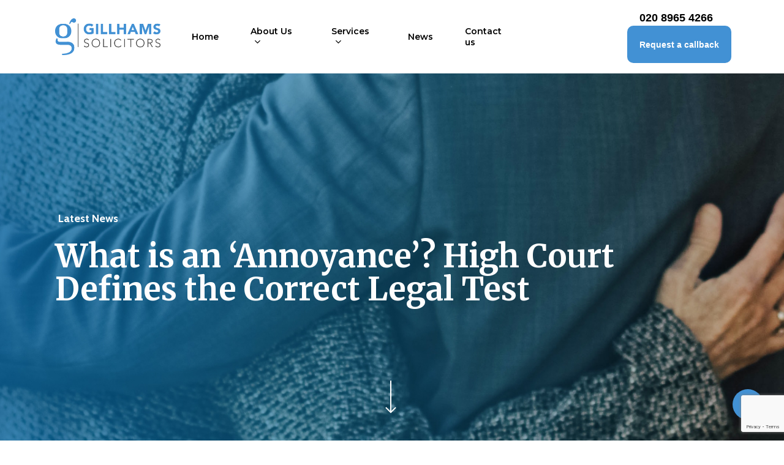

--- FILE ---
content_type: text/html; charset=UTF-8
request_url: https://www.gillhams.com/2022/06/16/what-is-an-annoyance-high-court-defines-the-correct-legal-test/
body_size: 23751
content:
<!doctype html>
<html lang="en-GB" class="no-js">
<head>
	<meta charset="UTF-8">
	<meta name="viewport" content="width=device-width, initial-scale=1, maximum-scale=1, user-scalable=0" /><meta name='robots' content='index, follow, max-image-preview:large, max-snippet:-1, max-video-preview:-1' />

	<!-- This site is optimized with the Yoast SEO plugin v23.7 - https://yoast.com/wordpress/plugins/seo/ -->
	<title>What is an &#039;Annoyance&#039;? High Court Defines the Correct Legal Test - Gilhams Solicitors</title>
	<link rel="canonical" href="https://www.gillhams.com/2022/06/16/what-is-an-annoyance-high-court-defines-the-correct-legal-test/" />
	<meta property="og:locale" content="en_GB" />
	<meta property="og:type" content="article" />
	<meta property="og:title" content="What is an &#039;Annoyance&#039;? High Court Defines the Correct Legal Test - Gilhams Solicitors" />
	<meta property="og:url" content="https://www.gillhams.com/2022/06/16/what-is-an-annoyance-high-court-defines-the-correct-legal-test/" />
	<meta property="og:site_name" content="Gilhams Solicitors" />
	<meta property="article:published_time" content="2022-06-16T11:18:30+00:00" />
	<meta property="article:modified_time" content="2022-11-29T09:44:17+00:00" />
	<meta property="og:image" content="https://www.gillhams.com/wp-content/uploads/2022/11/Gillhams-Website-Legal-News-Thumb-1-x-2.jpg" />
	<meta property="og:image:width" content="634" />
	<meta property="og:image:height" content="710" />
	<meta property="og:image:type" content="image/jpeg" />
	<meta name="author" content="GilhamsSrsBsnsAdmin" />
	<meta name="twitter:card" content="summary_large_image" />
	<meta name="twitter:label1" content="Written by" />
	<meta name="twitter:data1" content="GilhamsSrsBsnsAdmin" />
	<meta name="twitter:label2" content="Estimated reading time" />
	<meta name="twitter:data2" content="6 minutes" />
	<script type="application/ld+json" class="yoast-schema-graph">{"@context":"https://schema.org","@graph":[{"@type":"WebPage","@id":"https://www.gillhams.com/2022/06/16/what-is-an-annoyance-high-court-defines-the-correct-legal-test/","url":"https://www.gillhams.com/2022/06/16/what-is-an-annoyance-high-court-defines-the-correct-legal-test/","name":"What is an 'Annoyance'? High Court Defines the Correct Legal Test - Gilhams Solicitors","isPartOf":{"@id":"https://www.gillhams.com/#website"},"primaryImageOfPage":{"@id":"https://www.gillhams.com/2022/06/16/what-is-an-annoyance-high-court-defines-the-correct-legal-test/#primaryimage"},"image":{"@id":"https://www.gillhams.com/2022/06/16/what-is-an-annoyance-high-court-defines-the-correct-legal-test/#primaryimage"},"thumbnailUrl":"https://www.gillhams.com/wp-content/uploads/2022/11/Gillhams-Website-Legal-News-Thumb-1-x-2.jpg","datePublished":"2022-06-16T11:18:30+00:00","dateModified":"2022-11-29T09:44:17+00:00","author":{"@id":"https://www.gillhams.com/#/schema/person/f26b78c1c7345caedd4f239f6fbd1141"},"breadcrumb":{"@id":"https://www.gillhams.com/2022/06/16/what-is-an-annoyance-high-court-defines-the-correct-legal-test/#breadcrumb"},"inLanguage":"en-GB","potentialAction":[{"@type":"ReadAction","target":["https://www.gillhams.com/2022/06/16/what-is-an-annoyance-high-court-defines-the-correct-legal-test/"]}]},{"@type":"ImageObject","inLanguage":"en-GB","@id":"https://www.gillhams.com/2022/06/16/what-is-an-annoyance-high-court-defines-the-correct-legal-test/#primaryimage","url":"https://www.gillhams.com/wp-content/uploads/2022/11/Gillhams-Website-Legal-News-Thumb-1-x-2.jpg","contentUrl":"https://www.gillhams.com/wp-content/uploads/2022/11/Gillhams-Website-Legal-News-Thumb-1-x-2.jpg","width":634,"height":710},{"@type":"BreadcrumbList","@id":"https://www.gillhams.com/2022/06/16/what-is-an-annoyance-high-court-defines-the-correct-legal-test/#breadcrumb","itemListElement":[{"@type":"ListItem","position":1,"name":"Home","item":"https://www.gillhams.com/"},{"@type":"ListItem","position":2,"name":"What is an &#8216;Annoyance&#8217;? High Court Defines the Correct Legal Test"}]},{"@type":"WebSite","@id":"https://www.gillhams.com/#website","url":"https://www.gillhams.com/","name":"Gilhams Solicitors","description":"Expert Legal Advice. Made Personal","potentialAction":[{"@type":"SearchAction","target":{"@type":"EntryPoint","urlTemplate":"https://www.gillhams.com/?s={search_term_string}"},"query-input":{"@type":"PropertyValueSpecification","valueRequired":true,"valueName":"search_term_string"}}],"inLanguage":"en-GB"},{"@type":"Person","@id":"https://www.gillhams.com/#/schema/person/f26b78c1c7345caedd4f239f6fbd1141","name":"GilhamsSrsBsnsAdmin","image":{"@type":"ImageObject","inLanguage":"en-GB","@id":"https://www.gillhams.com/#/schema/person/image/","url":"https://secure.gravatar.com/avatar/8729435a2025e4e4be0dd6b9eb7518c45cd563d136da5d3b951c02a92f3cb2b6?s=96&d=mm&r=g","contentUrl":"https://secure.gravatar.com/avatar/8729435a2025e4e4be0dd6b9eb7518c45cd563d136da5d3b951c02a92f3cb2b6?s=96&d=mm&r=g","caption":"GilhamsSrsBsnsAdmin"},"sameAs":["http://www.gillhams.com"],"url":"https://www.gillhams.com/author/gillhams-livesrsbsnsadmin/"}]}</script>
	<!-- / Yoast SEO plugin. -->


<link rel='dns-prefetch' href='//www.googletagmanager.com' />
<link rel='dns-prefetch' href='//fonts.googleapis.com' />
<link rel="alternate" type="application/rss+xml" title="Gilhams Solicitors &raquo; Feed" href="https://www.gillhams.com/feed/" />
<link rel="alternate" type="application/rss+xml" title="Gilhams Solicitors &raquo; Comments Feed" href="https://www.gillhams.com/comments/feed/" />
<link rel="alternate" title="oEmbed (JSON)" type="application/json+oembed" href="https://www.gillhams.com/wp-json/oembed/1.0/embed?url=https%3A%2F%2Fwww.gillhams.com%2F2022%2F06%2F16%2Fwhat-is-an-annoyance-high-court-defines-the-correct-legal-test%2F" />
<style id='wp-img-auto-sizes-contain-inline-css' type='text/css'>
img:is([sizes=auto i],[sizes^="auto," i]){contain-intrinsic-size:3000px 1500px}
/*# sourceURL=wp-img-auto-sizes-contain-inline-css */
</style>
<style id='wp-emoji-styles-inline-css' type='text/css'>

	img.wp-smiley, img.emoji {
		display: inline !important;
		border: none !important;
		box-shadow: none !important;
		height: 1em !important;
		width: 1em !important;
		margin: 0 0.07em !important;
		vertical-align: -0.1em !important;
		background: none !important;
		padding: 0 !important;
	}
/*# sourceURL=wp-emoji-styles-inline-css */
</style>
<style id='wp-block-library-inline-css' type='text/css'>
:root{--wp-block-synced-color:#7a00df;--wp-block-synced-color--rgb:122,0,223;--wp-bound-block-color:var(--wp-block-synced-color);--wp-editor-canvas-background:#ddd;--wp-admin-theme-color:#007cba;--wp-admin-theme-color--rgb:0,124,186;--wp-admin-theme-color-darker-10:#006ba1;--wp-admin-theme-color-darker-10--rgb:0,107,160.5;--wp-admin-theme-color-darker-20:#005a87;--wp-admin-theme-color-darker-20--rgb:0,90,135;--wp-admin-border-width-focus:2px}@media (min-resolution:192dpi){:root{--wp-admin-border-width-focus:1.5px}}.wp-element-button{cursor:pointer}:root .has-very-light-gray-background-color{background-color:#eee}:root .has-very-dark-gray-background-color{background-color:#313131}:root .has-very-light-gray-color{color:#eee}:root .has-very-dark-gray-color{color:#313131}:root .has-vivid-green-cyan-to-vivid-cyan-blue-gradient-background{background:linear-gradient(135deg,#00d084,#0693e3)}:root .has-purple-crush-gradient-background{background:linear-gradient(135deg,#34e2e4,#4721fb 50%,#ab1dfe)}:root .has-hazy-dawn-gradient-background{background:linear-gradient(135deg,#faaca8,#dad0ec)}:root .has-subdued-olive-gradient-background{background:linear-gradient(135deg,#fafae1,#67a671)}:root .has-atomic-cream-gradient-background{background:linear-gradient(135deg,#fdd79a,#004a59)}:root .has-nightshade-gradient-background{background:linear-gradient(135deg,#330968,#31cdcf)}:root .has-midnight-gradient-background{background:linear-gradient(135deg,#020381,#2874fc)}:root{--wp--preset--font-size--normal:16px;--wp--preset--font-size--huge:42px}.has-regular-font-size{font-size:1em}.has-larger-font-size{font-size:2.625em}.has-normal-font-size{font-size:var(--wp--preset--font-size--normal)}.has-huge-font-size{font-size:var(--wp--preset--font-size--huge)}.has-text-align-center{text-align:center}.has-text-align-left{text-align:left}.has-text-align-right{text-align:right}.has-fit-text{white-space:nowrap!important}#end-resizable-editor-section{display:none}.aligncenter{clear:both}.items-justified-left{justify-content:flex-start}.items-justified-center{justify-content:center}.items-justified-right{justify-content:flex-end}.items-justified-space-between{justify-content:space-between}.screen-reader-text{border:0;clip-path:inset(50%);height:1px;margin:-1px;overflow:hidden;padding:0;position:absolute;width:1px;word-wrap:normal!important}.screen-reader-text:focus{background-color:#ddd;clip-path:none;color:#444;display:block;font-size:1em;height:auto;left:5px;line-height:normal;padding:15px 23px 14px;text-decoration:none;top:5px;width:auto;z-index:100000}html :where(.has-border-color){border-style:solid}html :where([style*=border-top-color]){border-top-style:solid}html :where([style*=border-right-color]){border-right-style:solid}html :where([style*=border-bottom-color]){border-bottom-style:solid}html :where([style*=border-left-color]){border-left-style:solid}html :where([style*=border-width]){border-style:solid}html :where([style*=border-top-width]){border-top-style:solid}html :where([style*=border-right-width]){border-right-style:solid}html :where([style*=border-bottom-width]){border-bottom-style:solid}html :where([style*=border-left-width]){border-left-style:solid}html :where(img[class*=wp-image-]){height:auto;max-width:100%}:where(figure){margin:0 0 1em}html :where(.is-position-sticky){--wp-admin--admin-bar--position-offset:var(--wp-admin--admin-bar--height,0px)}@media screen and (max-width:600px){html :where(.is-position-sticky){--wp-admin--admin-bar--position-offset:0px}}

/*# sourceURL=wp-block-library-inline-css */
</style><style id='wp-block-heading-inline-css' type='text/css'>
h1:where(.wp-block-heading).has-background,h2:where(.wp-block-heading).has-background,h3:where(.wp-block-heading).has-background,h4:where(.wp-block-heading).has-background,h5:where(.wp-block-heading).has-background,h6:where(.wp-block-heading).has-background{padding:1.25em 2.375em}h1.has-text-align-left[style*=writing-mode]:where([style*=vertical-lr]),h1.has-text-align-right[style*=writing-mode]:where([style*=vertical-rl]),h2.has-text-align-left[style*=writing-mode]:where([style*=vertical-lr]),h2.has-text-align-right[style*=writing-mode]:where([style*=vertical-rl]),h3.has-text-align-left[style*=writing-mode]:where([style*=vertical-lr]),h3.has-text-align-right[style*=writing-mode]:where([style*=vertical-rl]),h4.has-text-align-left[style*=writing-mode]:where([style*=vertical-lr]),h4.has-text-align-right[style*=writing-mode]:where([style*=vertical-rl]),h5.has-text-align-left[style*=writing-mode]:where([style*=vertical-lr]),h5.has-text-align-right[style*=writing-mode]:where([style*=vertical-rl]),h6.has-text-align-left[style*=writing-mode]:where([style*=vertical-lr]),h6.has-text-align-right[style*=writing-mode]:where([style*=vertical-rl]){rotate:180deg}
/*# sourceURL=https://www.gillhams.com/wp-includes/blocks/heading/style.min.css */
</style>
<style id='wp-block-image-inline-css' type='text/css'>
.wp-block-image>a,.wp-block-image>figure>a{display:inline-block}.wp-block-image img{box-sizing:border-box;height:auto;max-width:100%;vertical-align:bottom}@media not (prefers-reduced-motion){.wp-block-image img.hide{visibility:hidden}.wp-block-image img.show{animation:show-content-image .4s}}.wp-block-image[style*=border-radius] img,.wp-block-image[style*=border-radius]>a{border-radius:inherit}.wp-block-image.has-custom-border img{box-sizing:border-box}.wp-block-image.aligncenter{text-align:center}.wp-block-image.alignfull>a,.wp-block-image.alignwide>a{width:100%}.wp-block-image.alignfull img,.wp-block-image.alignwide img{height:auto;width:100%}.wp-block-image .aligncenter,.wp-block-image .alignleft,.wp-block-image .alignright,.wp-block-image.aligncenter,.wp-block-image.alignleft,.wp-block-image.alignright{display:table}.wp-block-image .aligncenter>figcaption,.wp-block-image .alignleft>figcaption,.wp-block-image .alignright>figcaption,.wp-block-image.aligncenter>figcaption,.wp-block-image.alignleft>figcaption,.wp-block-image.alignright>figcaption{caption-side:bottom;display:table-caption}.wp-block-image .alignleft{float:left;margin:.5em 1em .5em 0}.wp-block-image .alignright{float:right;margin:.5em 0 .5em 1em}.wp-block-image .aligncenter{margin-left:auto;margin-right:auto}.wp-block-image :where(figcaption){margin-bottom:1em;margin-top:.5em}.wp-block-image.is-style-circle-mask img{border-radius:9999px}@supports ((-webkit-mask-image:none) or (mask-image:none)) or (-webkit-mask-image:none){.wp-block-image.is-style-circle-mask img{border-radius:0;-webkit-mask-image:url('data:image/svg+xml;utf8,<svg viewBox="0 0 100 100" xmlns="http://www.w3.org/2000/svg"><circle cx="50" cy="50" r="50"/></svg>');mask-image:url('data:image/svg+xml;utf8,<svg viewBox="0 0 100 100" xmlns="http://www.w3.org/2000/svg"><circle cx="50" cy="50" r="50"/></svg>');mask-mode:alpha;-webkit-mask-position:center;mask-position:center;-webkit-mask-repeat:no-repeat;mask-repeat:no-repeat;-webkit-mask-size:contain;mask-size:contain}}:root :where(.wp-block-image.is-style-rounded img,.wp-block-image .is-style-rounded img){border-radius:9999px}.wp-block-image figure{margin:0}.wp-lightbox-container{display:flex;flex-direction:column;position:relative}.wp-lightbox-container img{cursor:zoom-in}.wp-lightbox-container img:hover+button{opacity:1}.wp-lightbox-container button{align-items:center;backdrop-filter:blur(16px) saturate(180%);background-color:#5a5a5a40;border:none;border-radius:4px;cursor:zoom-in;display:flex;height:20px;justify-content:center;opacity:0;padding:0;position:absolute;right:16px;text-align:center;top:16px;width:20px;z-index:100}@media not (prefers-reduced-motion){.wp-lightbox-container button{transition:opacity .2s ease}}.wp-lightbox-container button:focus-visible{outline:3px auto #5a5a5a40;outline:3px auto -webkit-focus-ring-color;outline-offset:3px}.wp-lightbox-container button:hover{cursor:pointer;opacity:1}.wp-lightbox-container button:focus{opacity:1}.wp-lightbox-container button:focus,.wp-lightbox-container button:hover,.wp-lightbox-container button:not(:hover):not(:active):not(.has-background){background-color:#5a5a5a40;border:none}.wp-lightbox-overlay{box-sizing:border-box;cursor:zoom-out;height:100vh;left:0;overflow:hidden;position:fixed;top:0;visibility:hidden;width:100%;z-index:100000}.wp-lightbox-overlay .close-button{align-items:center;cursor:pointer;display:flex;justify-content:center;min-height:40px;min-width:40px;padding:0;position:absolute;right:calc(env(safe-area-inset-right) + 16px);top:calc(env(safe-area-inset-top) + 16px);z-index:5000000}.wp-lightbox-overlay .close-button:focus,.wp-lightbox-overlay .close-button:hover,.wp-lightbox-overlay .close-button:not(:hover):not(:active):not(.has-background){background:none;border:none}.wp-lightbox-overlay .lightbox-image-container{height:var(--wp--lightbox-container-height);left:50%;overflow:hidden;position:absolute;top:50%;transform:translate(-50%,-50%);transform-origin:top left;width:var(--wp--lightbox-container-width);z-index:9999999999}.wp-lightbox-overlay .wp-block-image{align-items:center;box-sizing:border-box;display:flex;height:100%;justify-content:center;margin:0;position:relative;transform-origin:0 0;width:100%;z-index:3000000}.wp-lightbox-overlay .wp-block-image img{height:var(--wp--lightbox-image-height);min-height:var(--wp--lightbox-image-height);min-width:var(--wp--lightbox-image-width);width:var(--wp--lightbox-image-width)}.wp-lightbox-overlay .wp-block-image figcaption{display:none}.wp-lightbox-overlay button{background:none;border:none}.wp-lightbox-overlay .scrim{background-color:#fff;height:100%;opacity:.9;position:absolute;width:100%;z-index:2000000}.wp-lightbox-overlay.active{visibility:visible}@media not (prefers-reduced-motion){.wp-lightbox-overlay.active{animation:turn-on-visibility .25s both}.wp-lightbox-overlay.active img{animation:turn-on-visibility .35s both}.wp-lightbox-overlay.show-closing-animation:not(.active){animation:turn-off-visibility .35s both}.wp-lightbox-overlay.show-closing-animation:not(.active) img{animation:turn-off-visibility .25s both}.wp-lightbox-overlay.zoom.active{animation:none;opacity:1;visibility:visible}.wp-lightbox-overlay.zoom.active .lightbox-image-container{animation:lightbox-zoom-in .4s}.wp-lightbox-overlay.zoom.active .lightbox-image-container img{animation:none}.wp-lightbox-overlay.zoom.active .scrim{animation:turn-on-visibility .4s forwards}.wp-lightbox-overlay.zoom.show-closing-animation:not(.active){animation:none}.wp-lightbox-overlay.zoom.show-closing-animation:not(.active) .lightbox-image-container{animation:lightbox-zoom-out .4s}.wp-lightbox-overlay.zoom.show-closing-animation:not(.active) .lightbox-image-container img{animation:none}.wp-lightbox-overlay.zoom.show-closing-animation:not(.active) .scrim{animation:turn-off-visibility .4s forwards}}@keyframes show-content-image{0%{visibility:hidden}99%{visibility:hidden}to{visibility:visible}}@keyframes turn-on-visibility{0%{opacity:0}to{opacity:1}}@keyframes turn-off-visibility{0%{opacity:1;visibility:visible}99%{opacity:0;visibility:visible}to{opacity:0;visibility:hidden}}@keyframes lightbox-zoom-in{0%{transform:translate(calc((-100vw + var(--wp--lightbox-scrollbar-width))/2 + var(--wp--lightbox-initial-left-position)),calc(-50vh + var(--wp--lightbox-initial-top-position))) scale(var(--wp--lightbox-scale))}to{transform:translate(-50%,-50%) scale(1)}}@keyframes lightbox-zoom-out{0%{transform:translate(-50%,-50%) scale(1);visibility:visible}99%{visibility:visible}to{transform:translate(calc((-100vw + var(--wp--lightbox-scrollbar-width))/2 + var(--wp--lightbox-initial-left-position)),calc(-50vh + var(--wp--lightbox-initial-top-position))) scale(var(--wp--lightbox-scale));visibility:hidden}}
/*# sourceURL=https://www.gillhams.com/wp-includes/blocks/image/style.min.css */
</style>
<style id='wp-block-latest-comments-inline-css' type='text/css'>
ol.wp-block-latest-comments{box-sizing:border-box;margin-left:0}:where(.wp-block-latest-comments:not([style*=line-height] .wp-block-latest-comments__comment)){line-height:1.1}:where(.wp-block-latest-comments:not([style*=line-height] .wp-block-latest-comments__comment-excerpt p)){line-height:1.8}.has-dates :where(.wp-block-latest-comments:not([style*=line-height])),.has-excerpts :where(.wp-block-latest-comments:not([style*=line-height])){line-height:1.5}.wp-block-latest-comments .wp-block-latest-comments{padding-left:0}.wp-block-latest-comments__comment{list-style:none;margin-bottom:1em}.has-avatars .wp-block-latest-comments__comment{list-style:none;min-height:2.25em}.has-avatars .wp-block-latest-comments__comment .wp-block-latest-comments__comment-excerpt,.has-avatars .wp-block-latest-comments__comment .wp-block-latest-comments__comment-meta{margin-left:3.25em}.wp-block-latest-comments__comment-excerpt p{font-size:.875em;margin:.36em 0 1.4em}.wp-block-latest-comments__comment-date{display:block;font-size:.75em}.wp-block-latest-comments .avatar,.wp-block-latest-comments__comment-avatar{border-radius:1.5em;display:block;float:left;height:2.5em;margin-right:.75em;width:2.5em}.wp-block-latest-comments[class*=-font-size] a,.wp-block-latest-comments[style*=font-size] a{font-size:inherit}
/*# sourceURL=https://www.gillhams.com/wp-includes/blocks/latest-comments/style.min.css */
</style>
<style id='wp-block-latest-posts-inline-css' type='text/css'>
.wp-block-latest-posts{box-sizing:border-box}.wp-block-latest-posts.alignleft{margin-right:2em}.wp-block-latest-posts.alignright{margin-left:2em}.wp-block-latest-posts.wp-block-latest-posts__list{list-style:none}.wp-block-latest-posts.wp-block-latest-posts__list li{clear:both;overflow-wrap:break-word}.wp-block-latest-posts.is-grid{display:flex;flex-wrap:wrap}.wp-block-latest-posts.is-grid li{margin:0 1.25em 1.25em 0;width:100%}@media (min-width:600px){.wp-block-latest-posts.columns-2 li{width:calc(50% - .625em)}.wp-block-latest-posts.columns-2 li:nth-child(2n){margin-right:0}.wp-block-latest-posts.columns-3 li{width:calc(33.33333% - .83333em)}.wp-block-latest-posts.columns-3 li:nth-child(3n){margin-right:0}.wp-block-latest-posts.columns-4 li{width:calc(25% - .9375em)}.wp-block-latest-posts.columns-4 li:nth-child(4n){margin-right:0}.wp-block-latest-posts.columns-5 li{width:calc(20% - 1em)}.wp-block-latest-posts.columns-5 li:nth-child(5n){margin-right:0}.wp-block-latest-posts.columns-6 li{width:calc(16.66667% - 1.04167em)}.wp-block-latest-posts.columns-6 li:nth-child(6n){margin-right:0}}:root :where(.wp-block-latest-posts.is-grid){padding:0}:root :where(.wp-block-latest-posts.wp-block-latest-posts__list){padding-left:0}.wp-block-latest-posts__post-author,.wp-block-latest-posts__post-date{display:block;font-size:.8125em}.wp-block-latest-posts__post-excerpt,.wp-block-latest-posts__post-full-content{margin-bottom:1em;margin-top:.5em}.wp-block-latest-posts__featured-image a{display:inline-block}.wp-block-latest-posts__featured-image img{height:auto;max-width:100%;width:auto}.wp-block-latest-posts__featured-image.alignleft{float:left;margin-right:1em}.wp-block-latest-posts__featured-image.alignright{float:right;margin-left:1em}.wp-block-latest-posts__featured-image.aligncenter{margin-bottom:1em;text-align:center}
/*# sourceURL=https://www.gillhams.com/wp-includes/blocks/latest-posts/style.min.css */
</style>
<style id='wp-block-search-inline-css' type='text/css'>
.wp-block-search__button{margin-left:10px;word-break:normal}.wp-block-search__button.has-icon{line-height:0}.wp-block-search__button svg{height:1.25em;min-height:24px;min-width:24px;width:1.25em;fill:currentColor;vertical-align:text-bottom}:where(.wp-block-search__button){border:1px solid #ccc;padding:6px 10px}.wp-block-search__inside-wrapper{display:flex;flex:auto;flex-wrap:nowrap;max-width:100%}.wp-block-search__label{width:100%}.wp-block-search.wp-block-search__button-only .wp-block-search__button{box-sizing:border-box;display:flex;flex-shrink:0;justify-content:center;margin-left:0;max-width:100%}.wp-block-search.wp-block-search__button-only .wp-block-search__inside-wrapper{min-width:0!important;transition-property:width}.wp-block-search.wp-block-search__button-only .wp-block-search__input{flex-basis:100%;transition-duration:.3s}.wp-block-search.wp-block-search__button-only.wp-block-search__searchfield-hidden,.wp-block-search.wp-block-search__button-only.wp-block-search__searchfield-hidden .wp-block-search__inside-wrapper{overflow:hidden}.wp-block-search.wp-block-search__button-only.wp-block-search__searchfield-hidden .wp-block-search__input{border-left-width:0!important;border-right-width:0!important;flex-basis:0;flex-grow:0;margin:0;min-width:0!important;padding-left:0!important;padding-right:0!important;width:0!important}:where(.wp-block-search__input){appearance:none;border:1px solid #949494;flex-grow:1;font-family:inherit;font-size:inherit;font-style:inherit;font-weight:inherit;letter-spacing:inherit;line-height:inherit;margin-left:0;margin-right:0;min-width:3rem;padding:8px;text-decoration:unset!important;text-transform:inherit}:where(.wp-block-search__button-inside .wp-block-search__inside-wrapper){background-color:#fff;border:1px solid #949494;box-sizing:border-box;padding:4px}:where(.wp-block-search__button-inside .wp-block-search__inside-wrapper) .wp-block-search__input{border:none;border-radius:0;padding:0 4px}:where(.wp-block-search__button-inside .wp-block-search__inside-wrapper) .wp-block-search__input:focus{outline:none}:where(.wp-block-search__button-inside .wp-block-search__inside-wrapper) :where(.wp-block-search__button){padding:4px 8px}.wp-block-search.aligncenter .wp-block-search__inside-wrapper{margin:auto}.wp-block[data-align=right] .wp-block-search.wp-block-search__button-only .wp-block-search__inside-wrapper{float:right}
/*# sourceURL=https://www.gillhams.com/wp-includes/blocks/search/style.min.css */
</style>
<style id='wp-block-group-inline-css' type='text/css'>
.wp-block-group{box-sizing:border-box}:where(.wp-block-group.wp-block-group-is-layout-constrained){position:relative}
/*# sourceURL=https://www.gillhams.com/wp-includes/blocks/group/style.min.css */
</style>
<style id='global-styles-inline-css' type='text/css'>
:root{--wp--preset--aspect-ratio--square: 1;--wp--preset--aspect-ratio--4-3: 4/3;--wp--preset--aspect-ratio--3-4: 3/4;--wp--preset--aspect-ratio--3-2: 3/2;--wp--preset--aspect-ratio--2-3: 2/3;--wp--preset--aspect-ratio--16-9: 16/9;--wp--preset--aspect-ratio--9-16: 9/16;--wp--preset--color--black: #000000;--wp--preset--color--cyan-bluish-gray: #abb8c3;--wp--preset--color--white: #ffffff;--wp--preset--color--pale-pink: #f78da7;--wp--preset--color--vivid-red: #cf2e2e;--wp--preset--color--luminous-vivid-orange: #ff6900;--wp--preset--color--luminous-vivid-amber: #fcb900;--wp--preset--color--light-green-cyan: #7bdcb5;--wp--preset--color--vivid-green-cyan: #00d084;--wp--preset--color--pale-cyan-blue: #8ed1fc;--wp--preset--color--vivid-cyan-blue: #0693e3;--wp--preset--color--vivid-purple: #9b51e0;--wp--preset--gradient--vivid-cyan-blue-to-vivid-purple: linear-gradient(135deg,rgb(6,147,227) 0%,rgb(155,81,224) 100%);--wp--preset--gradient--light-green-cyan-to-vivid-green-cyan: linear-gradient(135deg,rgb(122,220,180) 0%,rgb(0,208,130) 100%);--wp--preset--gradient--luminous-vivid-amber-to-luminous-vivid-orange: linear-gradient(135deg,rgb(252,185,0) 0%,rgb(255,105,0) 100%);--wp--preset--gradient--luminous-vivid-orange-to-vivid-red: linear-gradient(135deg,rgb(255,105,0) 0%,rgb(207,46,46) 100%);--wp--preset--gradient--very-light-gray-to-cyan-bluish-gray: linear-gradient(135deg,rgb(238,238,238) 0%,rgb(169,184,195) 100%);--wp--preset--gradient--cool-to-warm-spectrum: linear-gradient(135deg,rgb(74,234,220) 0%,rgb(151,120,209) 20%,rgb(207,42,186) 40%,rgb(238,44,130) 60%,rgb(251,105,98) 80%,rgb(254,248,76) 100%);--wp--preset--gradient--blush-light-purple: linear-gradient(135deg,rgb(255,206,236) 0%,rgb(152,150,240) 100%);--wp--preset--gradient--blush-bordeaux: linear-gradient(135deg,rgb(254,205,165) 0%,rgb(254,45,45) 50%,rgb(107,0,62) 100%);--wp--preset--gradient--luminous-dusk: linear-gradient(135deg,rgb(255,203,112) 0%,rgb(199,81,192) 50%,rgb(65,88,208) 100%);--wp--preset--gradient--pale-ocean: linear-gradient(135deg,rgb(255,245,203) 0%,rgb(182,227,212) 50%,rgb(51,167,181) 100%);--wp--preset--gradient--electric-grass: linear-gradient(135deg,rgb(202,248,128) 0%,rgb(113,206,126) 100%);--wp--preset--gradient--midnight: linear-gradient(135deg,rgb(2,3,129) 0%,rgb(40,116,252) 100%);--wp--preset--font-size--small: 13px;--wp--preset--font-size--medium: 20px;--wp--preset--font-size--large: 36px;--wp--preset--font-size--x-large: 42px;--wp--preset--spacing--20: 0.44rem;--wp--preset--spacing--30: 0.67rem;--wp--preset--spacing--40: 1rem;--wp--preset--spacing--50: 1.5rem;--wp--preset--spacing--60: 2.25rem;--wp--preset--spacing--70: 3.38rem;--wp--preset--spacing--80: 5.06rem;--wp--preset--shadow--natural: 6px 6px 9px rgba(0, 0, 0, 0.2);--wp--preset--shadow--deep: 12px 12px 50px rgba(0, 0, 0, 0.4);--wp--preset--shadow--sharp: 6px 6px 0px rgba(0, 0, 0, 0.2);--wp--preset--shadow--outlined: 6px 6px 0px -3px rgb(255, 255, 255), 6px 6px rgb(0, 0, 0);--wp--preset--shadow--crisp: 6px 6px 0px rgb(0, 0, 0);}:where(.is-layout-flex){gap: 0.5em;}:where(.is-layout-grid){gap: 0.5em;}body .is-layout-flex{display: flex;}.is-layout-flex{flex-wrap: wrap;align-items: center;}.is-layout-flex > :is(*, div){margin: 0;}body .is-layout-grid{display: grid;}.is-layout-grid > :is(*, div){margin: 0;}:where(.wp-block-columns.is-layout-flex){gap: 2em;}:where(.wp-block-columns.is-layout-grid){gap: 2em;}:where(.wp-block-post-template.is-layout-flex){gap: 1.25em;}:where(.wp-block-post-template.is-layout-grid){gap: 1.25em;}.has-black-color{color: var(--wp--preset--color--black) !important;}.has-cyan-bluish-gray-color{color: var(--wp--preset--color--cyan-bluish-gray) !important;}.has-white-color{color: var(--wp--preset--color--white) !important;}.has-pale-pink-color{color: var(--wp--preset--color--pale-pink) !important;}.has-vivid-red-color{color: var(--wp--preset--color--vivid-red) !important;}.has-luminous-vivid-orange-color{color: var(--wp--preset--color--luminous-vivid-orange) !important;}.has-luminous-vivid-amber-color{color: var(--wp--preset--color--luminous-vivid-amber) !important;}.has-light-green-cyan-color{color: var(--wp--preset--color--light-green-cyan) !important;}.has-vivid-green-cyan-color{color: var(--wp--preset--color--vivid-green-cyan) !important;}.has-pale-cyan-blue-color{color: var(--wp--preset--color--pale-cyan-blue) !important;}.has-vivid-cyan-blue-color{color: var(--wp--preset--color--vivid-cyan-blue) !important;}.has-vivid-purple-color{color: var(--wp--preset--color--vivid-purple) !important;}.has-black-background-color{background-color: var(--wp--preset--color--black) !important;}.has-cyan-bluish-gray-background-color{background-color: var(--wp--preset--color--cyan-bluish-gray) !important;}.has-white-background-color{background-color: var(--wp--preset--color--white) !important;}.has-pale-pink-background-color{background-color: var(--wp--preset--color--pale-pink) !important;}.has-vivid-red-background-color{background-color: var(--wp--preset--color--vivid-red) !important;}.has-luminous-vivid-orange-background-color{background-color: var(--wp--preset--color--luminous-vivid-orange) !important;}.has-luminous-vivid-amber-background-color{background-color: var(--wp--preset--color--luminous-vivid-amber) !important;}.has-light-green-cyan-background-color{background-color: var(--wp--preset--color--light-green-cyan) !important;}.has-vivid-green-cyan-background-color{background-color: var(--wp--preset--color--vivid-green-cyan) !important;}.has-pale-cyan-blue-background-color{background-color: var(--wp--preset--color--pale-cyan-blue) !important;}.has-vivid-cyan-blue-background-color{background-color: var(--wp--preset--color--vivid-cyan-blue) !important;}.has-vivid-purple-background-color{background-color: var(--wp--preset--color--vivid-purple) !important;}.has-black-border-color{border-color: var(--wp--preset--color--black) !important;}.has-cyan-bluish-gray-border-color{border-color: var(--wp--preset--color--cyan-bluish-gray) !important;}.has-white-border-color{border-color: var(--wp--preset--color--white) !important;}.has-pale-pink-border-color{border-color: var(--wp--preset--color--pale-pink) !important;}.has-vivid-red-border-color{border-color: var(--wp--preset--color--vivid-red) !important;}.has-luminous-vivid-orange-border-color{border-color: var(--wp--preset--color--luminous-vivid-orange) !important;}.has-luminous-vivid-amber-border-color{border-color: var(--wp--preset--color--luminous-vivid-amber) !important;}.has-light-green-cyan-border-color{border-color: var(--wp--preset--color--light-green-cyan) !important;}.has-vivid-green-cyan-border-color{border-color: var(--wp--preset--color--vivid-green-cyan) !important;}.has-pale-cyan-blue-border-color{border-color: var(--wp--preset--color--pale-cyan-blue) !important;}.has-vivid-cyan-blue-border-color{border-color: var(--wp--preset--color--vivid-cyan-blue) !important;}.has-vivid-purple-border-color{border-color: var(--wp--preset--color--vivid-purple) !important;}.has-vivid-cyan-blue-to-vivid-purple-gradient-background{background: var(--wp--preset--gradient--vivid-cyan-blue-to-vivid-purple) !important;}.has-light-green-cyan-to-vivid-green-cyan-gradient-background{background: var(--wp--preset--gradient--light-green-cyan-to-vivid-green-cyan) !important;}.has-luminous-vivid-amber-to-luminous-vivid-orange-gradient-background{background: var(--wp--preset--gradient--luminous-vivid-amber-to-luminous-vivid-orange) !important;}.has-luminous-vivid-orange-to-vivid-red-gradient-background{background: var(--wp--preset--gradient--luminous-vivid-orange-to-vivid-red) !important;}.has-very-light-gray-to-cyan-bluish-gray-gradient-background{background: var(--wp--preset--gradient--very-light-gray-to-cyan-bluish-gray) !important;}.has-cool-to-warm-spectrum-gradient-background{background: var(--wp--preset--gradient--cool-to-warm-spectrum) !important;}.has-blush-light-purple-gradient-background{background: var(--wp--preset--gradient--blush-light-purple) !important;}.has-blush-bordeaux-gradient-background{background: var(--wp--preset--gradient--blush-bordeaux) !important;}.has-luminous-dusk-gradient-background{background: var(--wp--preset--gradient--luminous-dusk) !important;}.has-pale-ocean-gradient-background{background: var(--wp--preset--gradient--pale-ocean) !important;}.has-electric-grass-gradient-background{background: var(--wp--preset--gradient--electric-grass) !important;}.has-midnight-gradient-background{background: var(--wp--preset--gradient--midnight) !important;}.has-small-font-size{font-size: var(--wp--preset--font-size--small) !important;}.has-medium-font-size{font-size: var(--wp--preset--font-size--medium) !important;}.has-large-font-size{font-size: var(--wp--preset--font-size--large) !important;}.has-x-large-font-size{font-size: var(--wp--preset--font-size--x-large) !important;}
/*# sourceURL=global-styles-inline-css */
</style>

<style id='classic-theme-styles-inline-css' type='text/css'>
/*! This file is auto-generated */
.wp-block-button__link{color:#fff;background-color:#32373c;border-radius:9999px;box-shadow:none;text-decoration:none;padding:calc(.667em + 2px) calc(1.333em + 2px);font-size:1.125em}.wp-block-file__button{background:#32373c;color:#fff;text-decoration:none}
/*# sourceURL=/wp-includes/css/classic-themes.min.css */
</style>
<link rel='stylesheet' id='contact-form-7-css' href='https://www.gillhams.com/wp-content/plugins/contact-form-7/includes/css/styles.css?ver=5.9.8' type='text/css' media='all' />
<link rel='stylesheet' id='salient-social-css' href='https://www.gillhams.com/wp-content/plugins/salient-social/css/style.css?ver=1.2.2' type='text/css' media='all' />
<style id='salient-social-inline-css' type='text/css'>

  .sharing-default-minimal .nectar-love.loved,
  body .nectar-social[data-color-override="override"].fixed > a:before, 
  body .nectar-social[data-color-override="override"].fixed .nectar-social-inner a,
  .sharing-default-minimal .nectar-social[data-color-override="override"] .nectar-social-inner a:hover,
  .nectar-social.vertical[data-color-override="override"] .nectar-social-inner a:hover {
    background-color: #4291d4;
  }
  .nectar-social.hover .nectar-love.loved,
  .nectar-social.hover > .nectar-love-button a:hover,
  .nectar-social[data-color-override="override"].hover > div a:hover,
  #single-below-header .nectar-social[data-color-override="override"].hover > div a:hover,
  .nectar-social[data-color-override="override"].hover .share-btn:hover,
  .sharing-default-minimal .nectar-social[data-color-override="override"] .nectar-social-inner a {
    border-color: #4291d4;
  }
  #single-below-header .nectar-social.hover .nectar-love.loved i,
  #single-below-header .nectar-social.hover[data-color-override="override"] a:hover,
  #single-below-header .nectar-social.hover[data-color-override="override"] a:hover i,
  #single-below-header .nectar-social.hover .nectar-love-button a:hover i,
  .nectar-love:hover i,
  .hover .nectar-love:hover .total_loves,
  .nectar-love.loved i,
  .nectar-social.hover .nectar-love.loved .total_loves,
  .nectar-social.hover .share-btn:hover, 
  .nectar-social[data-color-override="override"].hover .nectar-social-inner a:hover,
  .nectar-social[data-color-override="override"].hover > div:hover span,
  .sharing-default-minimal .nectar-social[data-color-override="override"] .nectar-social-inner a:not(:hover) i,
  .sharing-default-minimal .nectar-social[data-color-override="override"] .nectar-social-inner a:not(:hover) {
    color: #4291d4;
  }
/*# sourceURL=salient-social-inline-css */
</style>
<link rel='stylesheet' id='font-awesome-css' href='https://www.gillhams.com/wp-content/themes/salient/css/font-awesome-legacy.min.css?ver=4.7.1' type='text/css' media='all' />
<link rel='stylesheet' id='salient-grid-system-css' href='https://www.gillhams.com/wp-content/themes/salient/css/build/grid-system.css?ver=15.0.3' type='text/css' media='all' />
<link rel='stylesheet' id='main-styles-css' href='https://www.gillhams.com/wp-content/themes/salient/css/build/style.css?ver=15.0.3' type='text/css' media='all' />
<style id='main-styles-inline-css' type='text/css'>

		@font-face{
		     font-family:'Open Sans';
		     src:url('https://www.gillhams.com/wp-content/themes/salient/css/fonts/OpenSans-Light.woff') format('woff');
		     font-weight:300;
		     font-style:normal; 
		}
		 @font-face{
		     font-family:'Open Sans';
		     src:url('https://www.gillhams.com/wp-content/themes/salient/css/fonts/OpenSans-Regular.woff') format('woff');
		     font-weight:400;
		     font-style:normal; 
		}
		 @font-face{
		     font-family:'Open Sans';
		     src:url('https://www.gillhams.com/wp-content/themes/salient/css/fonts/OpenSans-SemiBold.woff') format('woff');
		     font-weight:600;
		     font-style:normal; 
		}
		 @font-face{
		     font-family:'Open Sans';
		     src:url('https://www.gillhams.com/wp-content/themes/salient/css/fonts/OpenSans-Bold.woff') format('woff');
		     font-weight:700;
		     font-style:normal; 
		}
/*# sourceURL=main-styles-inline-css */
</style>
<link rel='stylesheet' id='nectar-header-layout-left-aligned-css' href='https://www.gillhams.com/wp-content/themes/salient/css/build/header/header-layout-menu-left-aligned.css?ver=15.0.3' type='text/css' media='all' />
<link rel='stylesheet' id='nectar-single-styles-css' href='https://www.gillhams.com/wp-content/themes/salient/css/build/single.css?ver=15.0.3' type='text/css' media='all' />
<link rel='stylesheet' id='responsive-css' href='https://www.gillhams.com/wp-content/themes/salient/css/build/responsive.css?ver=15.0.3' type='text/css' media='all' />
<link rel='stylesheet' id='skin-material-css' href='https://www.gillhams.com/wp-content/themes/salient/css/build/skin-material.css?ver=15.0.3' type='text/css' media='all' />
<link rel='stylesheet' id='salient-wp-menu-dynamic-css' href='https://www.gillhams.com/wp-content/uploads/salient/menu-dynamic.css?ver=88561' type='text/css' media='all' />
<link rel='stylesheet' id='nectar-widget-posts-css' href='https://www.gillhams.com/wp-content/themes/salient/css/build/elements/widget-nectar-posts.css?ver=15.0.3' type='text/css' media='all' />
<link rel='stylesheet' id='js_composer_front-css' href='https://www.gillhams.com/wp-content/plugins/js_composer_salient/assets/css/js_composer.min.css?ver=6.9.1' type='text/css' media='all' />
<link rel='stylesheet' id='dynamic-css-css' href='https://www.gillhams.com/wp-content/themes/salient/css/salient-dynamic-styles.css?ver=12975' type='text/css' media='all' />
<style id='dynamic-css-inline-css' type='text/css'>
#page-header-bg[data-post-hs="default_minimal"] .inner-wrap{text-align:center}#page-header-bg[data-post-hs="default_minimal"] .inner-wrap >a,.material #page-header-bg.fullscreen-header .inner-wrap >a{color:#fff;font-weight:600;border:2px solid rgba(255,255,255,0.4);padding:4px 10px;margin:5px 6px 0 5px;display:inline-block;transition:all 0.2s ease;-webkit-transition:all 0.2s ease;font-size:14px;line-height:18px}body.material #page-header-bg.fullscreen-header .inner-wrap >a{margin-bottom:15px;}body.material #page-header-bg.fullscreen-header .inner-wrap >a{border:none;padding:6px 10px}body[data-button-style^="rounded"] #page-header-bg[data-post-hs="default_minimal"] .inner-wrap >a,body[data-button-style^="rounded"].material #page-header-bg.fullscreen-header .inner-wrap >a{border-radius:100px}body.single [data-post-hs="default_minimal"] #single-below-header span,body.single .heading-title[data-header-style="default_minimal"] #single-below-header span{line-height:14px;}#page-header-bg[data-post-hs="default_minimal"] #single-below-header{text-align:center;position:relative;z-index:100}#page-header-bg[data-post-hs="default_minimal"] #single-below-header span{float:none;display:inline-block}#page-header-bg[data-post-hs="default_minimal"] .inner-wrap >a:hover,#page-header-bg[data-post-hs="default_minimal"] .inner-wrap >a:focus{border-color:transparent}#page-header-bg.fullscreen-header .avatar,#page-header-bg[data-post-hs="default_minimal"] .avatar{border-radius:100%}#page-header-bg.fullscreen-header .meta-author span,#page-header-bg[data-post-hs="default_minimal"] .meta-author span{display:block}#page-header-bg.fullscreen-header .meta-author img{margin-bottom:0;height:50px;width:auto}#page-header-bg[data-post-hs="default_minimal"] .meta-author img{margin-bottom:0;height:40px;width:auto}#page-header-bg[data-post-hs="default_minimal"] .author-section{position:absolute;bottom:30px}#page-header-bg.fullscreen-header .meta-author,#page-header-bg[data-post-hs="default_minimal"] .meta-author{font-size:18px}#page-header-bg.fullscreen-header .author-section .meta-date,#page-header-bg[data-post-hs="default_minimal"] .author-section .meta-date{font-size:12px;color:rgba(255,255,255,0.8)}#page-header-bg.fullscreen-header .author-section .meta-date i{font-size:12px}#page-header-bg[data-post-hs="default_minimal"] .author-section .meta-date i{font-size:11px;line-height:14px}#page-header-bg[data-post-hs="default_minimal"] .author-section .avatar-post-info{position:relative;top:-5px}#page-header-bg.fullscreen-header .author-section a,#page-header-bg[data-post-hs="default_minimal"] .author-section a{display:block;margin-bottom:-2px}#page-header-bg[data-post-hs="default_minimal"] .author-section a{font-size:14px;line-height:14px}#page-header-bg.fullscreen-header .author-section a:hover,#page-header-bg[data-post-hs="default_minimal"] .author-section a:hover{color:rgba(255,255,255,0.85)!important}#page-header-bg.fullscreen-header .author-section,#page-header-bg[data-post-hs="default_minimal"] .author-section{width:100%;z-index:10;text-align:center}#page-header-bg.fullscreen-header .author-section{margin-top:25px;}#page-header-bg.fullscreen-header .author-section span,#page-header-bg[data-post-hs="default_minimal"] .author-section span{padding-left:0;line-height:20px;font-size:20px}#page-header-bg.fullscreen-header .author-section .avatar-post-info,#page-header-bg[data-post-hs="default_minimal"] .author-section .avatar-post-info{margin-left:10px}#page-header-bg.fullscreen-header .author-section .avatar-post-info,#page-header-bg.fullscreen-header .author-section .meta-author,#page-header-bg[data-post-hs="default_minimal"] .author-section .avatar-post-info,#page-header-bg[data-post-hs="default_minimal"] .author-section .meta-author{text-align:left;display:inline-block;top:9px}@media only screen and (min-width :690px) and (max-width :999px){body.single-post #page-header-bg[data-post-hs="default_minimal"]{padding-top:10%;padding-bottom:10%;}}@media only screen and (max-width :690px){#ajax-content-wrap #page-header-bg[data-post-hs="default_minimal"] #single-below-header span:not(.rich-snippet-hidden),#ajax-content-wrap .row.heading-title[data-header-style="default_minimal"] .col.section-title span.meta-category{display:inline-block;}.container-wrap[data-remove-post-comment-number="0"][data-remove-post-author="0"][data-remove-post-date="0"] .heading-title[data-header-style="default_minimal"] #single-below-header > span,#page-header-bg[data-post-hs="default_minimal"] .span_6[data-remove-post-comment-number="0"][data-remove-post-author="0"][data-remove-post-date="0"] #single-below-header > span{padding:0 8px;}.container-wrap[data-remove-post-comment-number="0"][data-remove-post-author="0"][data-remove-post-date="0"] .heading-title[data-header-style="default_minimal"] #single-below-header span,#page-header-bg[data-post-hs="default_minimal"] .span_6[data-remove-post-comment-number="0"][data-remove-post-author="0"][data-remove-post-date="0"] #single-below-header span{font-size:13px;line-height:10px;}.material #page-header-bg.fullscreen-header .author-section{margin-top:5px;}#page-header-bg.fullscreen-header .author-section{bottom:20px;}#page-header-bg.fullscreen-header .author-section .meta-date:not(.updated){margin-top:-4px;display:block;}#page-header-bg.fullscreen-header .author-section .avatar-post-info{margin:10px 0 0 0;}}#page-header-bg.fullscreen-header,#page-header-wrap.fullscreen-header{width:100%;position:relative;transition:none;-webkit-transition:none;z-index:2}#page-header-wrap.fullscreen-header{background-color:#2b2b2b}#page-header-bg.fullscreen-header .span_6{opacity:1}#page-header-bg.fullscreen-header[data-alignment-v="middle"] .span_6{top:50%!important}.default-blog-title.fullscreen-header{position:relative}@media only screen and (min-width :1px) and (max-width :999px){#page-header-bg[data-parallax="1"][data-alignment-v="middle"].fullscreen-header .span_6{-webkit-transform:translateY(-50%)!important;transform:translateY(-50%)!important;}#page-header-bg[data-parallax="1"][data-alignment-v="middle"].fullscreen-header .nectar-particles .span_6{-webkit-transform:none!important;transform:none!important;}#page-header-bg.fullscreen-header .row{top:0!important;}}body.material #page-header-bg.fullscreen-header .inner-wrap >a:hover{box-shadow:0 10px 24px rgba(0,0,0,0.15);}#page-header-bg.fullscreen-header .author-section .meta-category{display:block;}#page-header-bg.fullscreen-header .author-section .meta-category a,#page-header-bg.fullscreen-header .author-section,#page-header-bg.fullscreen-header .meta-author img{display:inline-block}#page-header-bg h1{padding-top:5px;padding-bottom:5px}.single-post #page-header-bg.fullscreen-header h1{margin:0 auto;}#page-header-bg.fullscreen-header .author-section{width:auto}#page-header-bg.fullscreen-header .author-section .avatar-post-info,#page-header-bg.fullscreen-header .author-section .meta-author{text-align:center}#page-header-bg.fullscreen-header .author-section .avatar-post-info{margin-top:13px;margin-left:0}#page-header-bg.fullscreen-header .author-section .meta-author{top:0}#page-header-bg.fullscreen-header .author-section{margin-top:25px}#page-header-bg.fullscreen-header .author-section .meta-author{display:block;float:none}.single-post #page-header-bg.fullscreen-header,.single-post #single-below-header.fullscreen-header{background-color:#f6f6f6}.single-post #single-below-header.fullscreen-header{border-top:1px solid #DDD;border-bottom:none!important}@media only screen and (min-width:1000px){body #ajax-content-wrap.no-scroll{min-height:calc(100vh - 120px);height:calc(100vh - 120px)!important;}}@media only screen and (min-width:1000px){#page-header-wrap.fullscreen-header,#page-header-wrap.fullscreen-header #page-header-bg,html:not(.nectar-box-roll-loaded) .nectar-box-roll > #page-header-bg.fullscreen-header,.nectar_fullscreen_zoom_recent_projects,#nectar_fullscreen_rows:not(.afterLoaded) > div{height:calc(100vh - 119px);}.wpb_row.vc_row-o-full-height.top-level,.wpb_row.vc_row-o-full-height.top-level > .col.span_12{min-height:calc(100vh - 119px);}html:not(.nectar-box-roll-loaded) .nectar-box-roll > #page-header-bg.fullscreen-header{top:120px;}.nectar-slider-wrap[data-fullscreen="true"]:not(.loaded),.nectar-slider-wrap[data-fullscreen="true"]:not(.loaded) .swiper-container{height:calc(100vh - 118px)!important;}.admin-bar .nectar-slider-wrap[data-fullscreen="true"]:not(.loaded),.admin-bar .nectar-slider-wrap[data-fullscreen="true"]:not(.loaded) .swiper-container{height:calc(100vh - 118px - 32px)!important;}}.admin-bar[class*="page-template-template-no-header"] .wpb_row.vc_row-o-full-height.top-level,.admin-bar[class*="page-template-template-no-header"] .wpb_row.vc_row-o-full-height.top-level > .col.span_12{min-height:calc(100vh - 32px);}body[class*="page-template-template-no-header"] .wpb_row.vc_row-o-full-height.top-level,body[class*="page-template-template-no-header"] .wpb_row.vc_row-o-full-height.top-level > .col.span_12{min-height:100vh;}@media only screen and (max-width:999px){.using-mobile-browser #page-header-wrap.fullscreen-header,.using-mobile-browser #page-header-wrap.fullscreen-header #page-header-bg{height:calc(100vh - 100px);}.using-mobile-browser #nectar_fullscreen_rows:not(.afterLoaded):not([data-mobile-disable="on"]) > div{height:calc(100vh - 100px);}.using-mobile-browser .wpb_row.vc_row-o-full-height.top-level,.using-mobile-browser .wpb_row.vc_row-o-full-height.top-level > .col.span_12,[data-permanent-transparent="1"].using-mobile-browser .wpb_row.vc_row-o-full-height.top-level,[data-permanent-transparent="1"].using-mobile-browser .wpb_row.vc_row-o-full-height.top-level > .col.span_12{min-height:calc(100vh - 100px);}#page-header-wrap.fullscreen-header,#page-header-wrap.fullscreen-header #page-header-bg,html:not(.nectar-box-roll-loaded) .nectar-box-roll > #page-header-bg.fullscreen-header,.nectar_fullscreen_zoom_recent_projects,.nectar-slider-wrap[data-fullscreen="true"]:not(.loaded),.nectar-slider-wrap[data-fullscreen="true"]:not(.loaded) .swiper-container,#nectar_fullscreen_rows:not(.afterLoaded):not([data-mobile-disable="on"]) > div{height:calc(100vh - 47px);}.wpb_row.vc_row-o-full-height.top-level,.wpb_row.vc_row-o-full-height.top-level > .col.span_12{min-height:calc(100vh - 47px);}body[data-transparent-header="false"] #ajax-content-wrap.no-scroll{min-height:calc(100vh - 47px);height:calc(100vh - 47px);}}.screen-reader-text,.nectar-skip-to-content:not(:focus){border:0;clip:rect(1px,1px,1px,1px);clip-path:inset(50%);height:1px;margin:-1px;overflow:hidden;padding:0;position:absolute!important;width:1px;word-wrap:normal!important;}.row .col img:not([srcset]){width:auto;}.row .col img.img-with-animation.nectar-lazy:not([srcset]){width:100%;}
/*# sourceURL=dynamic-css-inline-css */
</style>
<link rel='stylesheet' id='salient-child-style-css' href='https://www.gillhams.com/wp-content/themes/salient-child/style.css?ver=15.0.3' type='text/css' media='all' />
<link rel='stylesheet' id='redux-google-fonts-salient_redux-css' href='https://fonts.googleapis.com/css?family=Montserrat%3A500%2C600%2C400%2C400italic%7CMerriweather%3A700%7CCabin%3A700%2C400%2C500&#038;subset=latin&#038;ver=1673357135' type='text/css' media='all' />
<script type="text/javascript" src="https://www.gillhams.com/wp-includes/js/jquery/jquery.min.js?ver=3.7.1" id="jquery-core-js"></script>
<script type="text/javascript" src="https://www.gillhams.com/wp-includes/js/jquery/jquery-migrate.min.js?ver=3.4.1" id="jquery-migrate-js"></script>

<!-- Google Analytics snippet added by Site Kit -->
<script type="text/javascript" src="https://www.googletagmanager.com/gtag/js?id=UA-47763353-48" id="google_gtagjs-js" async></script>
<script type="text/javascript" id="google_gtagjs-js-after">
/* <![CDATA[ */
window.dataLayer = window.dataLayer || [];function gtag(){dataLayer.push(arguments);}
gtag('set', 'linker', {"domains":["www.gillhams.com"]} );
gtag("js", new Date());
gtag("set", "developer_id.dZTNiMT", true);
gtag("config", "UA-47763353-48", {"anonymize_ip":true});
gtag("config", "G-401Z9KDM5C");
//# sourceURL=google_gtagjs-js-after
/* ]]> */
</script>

<!-- End Google Analytics snippet added by Site Kit -->
<link rel="https://api.w.org/" href="https://www.gillhams.com/wp-json/" /><link rel="alternate" title="JSON" type="application/json" href="https://www.gillhams.com/wp-json/wp/v2/posts/7673" /><link rel="EditURI" type="application/rsd+xml" title="RSD" href="https://www.gillhams.com/xmlrpc.php?rsd" />
<meta name="generator" content="WordPress 6.9" />
<link rel='shortlink' href='https://www.gillhams.com/?p=7673' />
<meta name="generator" content="Site Kit by Google 1.83.0" /><script type="text/javascript"> var root = document.getElementsByTagName( "html" )[0]; root.setAttribute( "class", "js" ); </script><meta name="generator" content="Powered by WPBakery Page Builder - drag and drop page builder for WordPress."/>
<link rel="icon" href="https://www.gillhams.com/wp-content/uploads/2022/09/cropped-Gillhams-Favicon-32x32.png" sizes="32x32" />
<link rel="icon" href="https://www.gillhams.com/wp-content/uploads/2022/09/cropped-Gillhams-Favicon-192x192.png" sizes="192x192" />
<link rel="apple-touch-icon" href="https://www.gillhams.com/wp-content/uploads/2022/09/cropped-Gillhams-Favicon-180x180.png" />
<meta name="msapplication-TileImage" content="https://www.gillhams.com/wp-content/uploads/2022/09/cropped-Gillhams-Favicon-270x270.png" />
<noscript><style> .wpb_animate_when_almost_visible { opacity: 1; }</style></noscript><link data-pagespeed-no-defer data-nowprocket data-wpacu-skip nitro-exclude data-no-optimize data-noptimize data-no-optimize="1" rel='stylesheet' id='main-styles-non-critical-css' href='https://www.gillhams.com/wp-content/themes/salient/css/build/style-non-critical.css?ver=15.0.3' type='text/css' media='all' />
<link data-pagespeed-no-defer data-nowprocket data-wpacu-skip nitro-exclude data-no-optimize data-noptimize data-no-optimize="1" rel='stylesheet' id='fancyBox-css' href='https://www.gillhams.com/wp-content/themes/salient/css/build/plugins/jquery.fancybox.css?ver=3.3.1' type='text/css' media='all' />
<link data-pagespeed-no-defer data-nowprocket data-wpacu-skip nitro-exclude data-no-optimize data-noptimize data-no-optimize="1" rel='stylesheet' id='nectar-ocm-core-css' href='https://www.gillhams.com/wp-content/themes/salient/css/build/off-canvas/core.css?ver=15.0.3' type='text/css' media='all' />
<link data-pagespeed-no-defer data-nowprocket data-wpacu-skip nitro-exclude data-no-optimize data-noptimize data-no-optimize="1" rel='stylesheet' id='nectar-ocm-slide-out-right-material-css' href='https://www.gillhams.com/wp-content/themes/salient/css/build/off-canvas/slide-out-right-material.css?ver=15.0.3' type='text/css' media='all' />
</head><body class="wp-singular post-template-default single single-post postid-7673 single-format-standard wp-theme-salient wp-child-theme-salient-child material wpb-js-composer js-comp-ver-6.9.1 vc_responsive" data-footer-reveal="false" data-footer-reveal-shadow="none" data-header-format="menu-left-aligned" data-body-border="off" data-boxed-style="" data-header-breakpoint="1000" data-dropdown-style="minimal" data-cae="easeOutExpo" data-cad="1350" data-megamenu-width="contained" data-aie="fade-in" data-ls="fancybox" data-apte="standard" data-hhun="0" data-fancy-form-rcs="default" data-form-style="default" data-form-submit="regular" data-is="minimal" data-button-style="slightly_rounded" data-user-account-button="false" data-flex-cols="true" data-col-gap="40px" data-header-inherit-rc="false" data-header-search="false" data-animated-anchors="true" data-ajax-transitions="false" data-full-width-header="false" data-slide-out-widget-area="true" data-slide-out-widget-area-style="slide-out-from-right" data-user-set-ocm="off" data-loading-animation="none" data-bg-header="true" data-responsive="1" data-ext-responsive="true" data-ext-padding="90" data-header-resize="1" data-header-color="custom" data-transparent-header="false" data-cart="false" data-remove-m-parallax="" data-remove-m-video-bgs="1" data-m-animate="0" data-force-header-trans-color="light" data-smooth-scrolling="0" data-permanent-transparent="false" >
	
	<script type="text/javascript">
	 (function(window, document) {

		 if(navigator.userAgent.match(/(Android|iPod|iPhone|iPad|BlackBerry|IEMobile|Opera Mini)/)) {
			 document.body.className += " using-mobile-browser mobile ";
		 }

		 if( !("ontouchstart" in window) ) {

			 var body = document.querySelector("body");
			 var winW = window.innerWidth;
			 var bodyW = body.clientWidth;

			 if (winW > bodyW + 4) {
				 body.setAttribute("style", "--scroll-bar-w: " + (winW - bodyW - 4) + "px");
			 } else {
				 body.setAttribute("style", "--scroll-bar-w: 0px");
			 }
		 }

	 })(window, document);
   </script><a href="#ajax-content-wrap" class="nectar-skip-to-content">Skip to main content</a><div class="ocm-effect-wrap"><div class="ocm-effect-wrap-inner">	
	<div id="header-space"  data-header-mobile-fixed='1'></div> 
	
		<div id="header-outer" data-has-menu="true" data-has-buttons="no" data-header-button_style="default" data-using-pr-menu="false" data-mobile-fixed="1" data-ptnm="false" data-lhe="animated_underline" data-user-set-bg="#ffffff" data-format="menu-left-aligned" data-permanent-transparent="false" data-megamenu-rt="0" data-remove-fixed="0" data-header-resize="1" data-cart="false" data-transparency-option="0" data-box-shadow="none" data-shrink-num="6" data-using-secondary="0" data-using-logo="1" data-logo-height="60" data-m-logo-height="24" data-padding="30" data-full-width="false" data-condense="false" >
		
<div id="search-outer" class="nectar">
	<div id="search">
		<div class="container">
			 <div id="search-box">
				 <div class="inner-wrap">
					 <div class="col span_12">
						  <form role="search" action="https://www.gillhams.com/" method="GET">
														 <input type="text" name="s" id="s" value="" aria-label="Search" placeholder="Search" />
							 
						<span>Hit enter to search or ESC to close</span>
												</form>
					</div><!--/span_12-->
				</div><!--/inner-wrap-->
			 </div><!--/search-box-->
			 <div id="close"><a href="#"><span class="screen-reader-text">Close Search</span>
				<span class="close-wrap"> <span class="close-line close-line1"></span> <span class="close-line close-line2"></span> </span>				 </a></div>
		 </div><!--/container-->
	</div><!--/search-->
</div><!--/search-outer-->

<header id="top">
	<div class="container">
		<div class="row">
			<div class="col span_3">
								<a id="logo" href="https://www.gillhams.com" data-supplied-ml-starting-dark="false" data-supplied-ml-starting="true" data-supplied-ml="true" >
					<img class="stnd skip-lazy default-logo dark-version" width="336" height="117" alt="Gilhams Solicitors" src="https://www.gillhams.com/wp-content/uploads/2022/11/Gillhams-Logo_3.png" srcset="https://www.gillhams.com/wp-content/uploads/2022/11/Gillhams-Logo_3.png 1x, https://www.gillhams.com/wp-content/uploads/2022/11/Gillhams-Logo_3.png 2x" /><img class="mobile-only-logo skip-lazy" alt="Gilhams Solicitors" width="336" height="117" src="https://www.gillhams.com/wp-content/uploads/2022/11/Gillhams-Logo_3.png" />				</a>
							</div><!--/span_3-->

			<div class="col span_9 col_last">
									<div class="nectar-mobile-only mobile-header"><div class="inner"></div></div>
													<div class="slide-out-widget-area-toggle mobile-icon slide-out-from-right" data-custom-color="false" data-icon-animation="simple-transform">
						<div> <a href="#sidewidgetarea" aria-label="Navigation Menu" aria-expanded="false" class="closed">
							<span class="screen-reader-text">Menu</span><span aria-hidden="true"> <i class="lines-button x2"> <i class="lines"></i> </i> </span>
						</a></div>
					</div>
				
									<nav>
													<ul class="sf-menu">
								<li id="menu-item-5910" class="menu-item menu-item-type-post_type menu-item-object-page menu-item-home nectar-regular-menu-item menu-item-5910"><a href="https://www.gillhams.com/"><span class="menu-title-text">Home</span></a></li>
<li id="menu-item-6275" class="menu-item menu-item-type-post_type menu-item-object-page menu-item-has-children nectar-regular-menu-item sf-with-ul menu-item-6275"><a href="https://www.gillhams.com/about-us/"><span class="menu-title-text">About Us</span><span class="sf-sub-indicator"><i class="fa fa-angle-down icon-in-menu" aria-hidden="true"></i></span></a>
<ul class="sub-menu">
	<li id="menu-item-6274" class="menu-item menu-item-type-post_type menu-item-object-page nectar-regular-menu-item menu-item-6274"><a href="https://www.gillhams.com/instructing-our-solicitors/"><span class="menu-title-text">Instructing our Solicitors</span></a></li>
	<li id="menu-item-6273" class="menu-item menu-item-type-post_type menu-item-object-page nectar-regular-menu-item menu-item-6273"><a href="https://www.gillhams.com/service-standards/"><span class="menu-title-text">Service Standards</span></a></li>
	<li id="menu-item-6272" class="menu-item menu-item-type-post_type menu-item-object-page nectar-regular-menu-item menu-item-6272"><a href="https://www.gillhams.com/lexcel-accreditation/"><span class="menu-title-text">Lexcel Accreditation</span></a></li>
	<li id="menu-item-6271" class="menu-item menu-item-type-post_type menu-item-object-page nectar-regular-menu-item menu-item-6271"><a href="https://www.gillhams.com/our-people/"><span class="menu-title-text">Our People</span></a></li>
	<li id="menu-item-6292" class="menu-item menu-item-type-post_type menu-item-object-page nectar-regular-menu-item menu-item-6292"><a href="https://www.gillhams.com/legal-500/"><span class="menu-title-text">Legal 500</span></a></li>
</ul>
</li>
<li id="menu-item-6723" class="menu-item menu-item-type-post_type menu-item-object-page menu-item-has-children nectar-regular-menu-item sf-with-ul menu-item-6723"><a href="https://www.gillhams.com/our-services/"><span class="menu-title-text">Services</span><span class="sf-sub-indicator"><i class="fa fa-angle-down icon-in-menu" aria-hidden="true"></i></span></a>
<ul class="sub-menu">
	<li id="menu-item-7408" class="menu-item menu-item-type-custom menu-item-object-custom menu-item-has-children nectar-regular-menu-item menu-item-7408"><a href="#"><span class="menu-title-text">Property Services</span><span class="sf-sub-indicator"><i class="fa fa-angle-right icon-in-menu" aria-hidden="true"></i></span></a>
	<ul class="sub-menu">
		<li id="menu-item-7412" class="menu-item menu-item-type-post_type menu-item-object-page nectar-regular-menu-item menu-item-7412"><a href="https://www.gillhams.com/residential-property/"><span class="menu-title-text">Buying or Selling Property</span></a></li>
		<li id="menu-item-7413" class="menu-item menu-item-type-post_type menu-item-object-page nectar-regular-menu-item menu-item-7413"><a href="https://www.gillhams.com/leasehold-enfranchisement/"><span class="menu-title-text">Extending Your Lease</span></a></li>
		<li id="menu-item-7524" class="menu-item menu-item-type-post_type menu-item-object-page nectar-regular-menu-item menu-item-7524"><a href="https://www.gillhams.com/leasehold-enfranchisement/"><span class="menu-title-text">Buying Your Freehold</span></a></li>
		<li id="menu-item-7416" class="menu-item menu-item-type-post_type menu-item-object-page nectar-regular-menu-item menu-item-7416"><a href="https://www.gillhams.com/lease-extensions-and-selling-the-freehold/"><span class="menu-title-text">For Freeholders</span></a></li>
		<li id="menu-item-7415" class="menu-item menu-item-type-post_type menu-item-object-page nectar-regular-menu-item menu-item-7415"><a href="https://www.gillhams.com/lease-extensions-and-buying-the-freehold/"><span class="menu-title-text">For Leaseholders</span></a></li>
		<li id="menu-item-7414" class="menu-item menu-item-type-post_type menu-item-object-page nectar-regular-menu-item menu-item-7414"><a href="https://www.gillhams.com/commercial-property/"><span class="menu-title-text">Commercial Property</span></a></li>
	</ul>
</li>
	<li id="menu-item-7409" class="menu-item menu-item-type-custom menu-item-object-custom menu-item-has-children nectar-regular-menu-item menu-item-7409"><a href="#"><span class="menu-title-text">Wills and lasting powers of attorney</span><span class="sf-sub-indicator"><i class="fa fa-angle-right icon-in-menu" aria-hidden="true"></i></span></a>
	<ul class="sub-menu">
		<li id="menu-item-7417" class="menu-item menu-item-type-post_type menu-item-object-page nectar-regular-menu-item menu-item-7417"><a href="https://www.gillhams.com/powers-of-attorney/"><span class="menu-title-text">Powers of Attorney</span></a></li>
		<li id="menu-item-7418" class="menu-item menu-item-type-post_type menu-item-object-page nectar-regular-menu-item menu-item-7418"><a href="https://www.gillhams.com/will-writing/"><span class="menu-title-text">Will Writing</span></a></li>
	</ul>
</li>
	<li id="menu-item-7410" class="menu-item menu-item-type-custom menu-item-object-custom menu-item-has-children nectar-regular-menu-item menu-item-7410"><a href="#"><span class="menu-title-text">Court of protection services</span><span class="sf-sub-indicator"><i class="fa fa-angle-right icon-in-menu" aria-hidden="true"></i></span></a>
	<ul class="sub-menu">
		<li id="menu-item-7419" class="menu-item menu-item-type-post_type menu-item-object-page nectar-regular-menu-item menu-item-7419"><a href="https://www.gillhams.com/court-of-protection/"><span class="menu-title-text">Court of Protection</span></a></li>
		<li id="menu-item-7420" class="menu-item menu-item-type-post_type menu-item-object-page nectar-regular-menu-item menu-item-7420"><a href="https://www.gillhams.com/deputyship/"><span class="menu-title-text">Deputyship</span></a></li>
		<li id="menu-item-7423" class="menu-item menu-item-type-post_type menu-item-object-page nectar-regular-menu-item menu-item-7423"><a href="https://www.gillhams.com/statutory-wills/"><span class="menu-title-text">Statutory Wills</span></a></li>
		<li id="menu-item-7422" class="menu-item menu-item-type-post_type menu-item-object-page nectar-regular-menu-item menu-item-7422"><a href="https://www.gillhams.com/financial-abuse-of-vulnerable-clients/"><span class="menu-title-text">Financial Abuse of  Vulnerable Clients</span></a></li>
		<li id="menu-item-7421" class="menu-item menu-item-type-post_type menu-item-object-page nectar-regular-menu-item menu-item-7421"><a href="https://www.gillhams.com/disputes-in-the-court-of-protection/"><span class="menu-title-text">Disputes in the Court of Protection</span></a></li>
	</ul>
</li>
	<li id="menu-item-7411" class="menu-item menu-item-type-custom menu-item-object-custom menu-item-has-children nectar-regular-menu-item menu-item-7411"><a href="#"><span class="menu-title-text">Death of a loved one</span><span class="sf-sub-indicator"><i class="fa fa-angle-right icon-in-menu" aria-hidden="true"></i></span></a>
	<ul class="sub-menu">
		<li id="menu-item-7426" class="menu-item menu-item-type-post_type menu-item-object-page nectar-regular-menu-item menu-item-7426"><a href="https://www.gillhams.com/probate-services/"><span class="menu-title-text">Probate Services</span></a></li>
		<li id="menu-item-7425" class="menu-item menu-item-type-post_type menu-item-object-page nectar-regular-menu-item menu-item-7425"><a href="https://www.gillhams.com/inheritance-tax-advice/"><span class="menu-title-text">Inheritance Tax Advice</span></a></li>
		<li id="menu-item-7424" class="menu-item menu-item-type-post_type menu-item-object-page nectar-regular-menu-item menu-item-7424"><a href="https://www.gillhams.com/contesting-a-will/"><span class="menu-title-text">Contesting a Will</span></a></li>
		<li id="menu-item-7427" class="menu-item menu-item-type-post_type menu-item-object-page nectar-regular-menu-item menu-item-7427"><a href="https://www.gillhams.com/what-to-do-if-there-is-no-will/"><span class="menu-title-text">What To Do If There Is No Will</span></a></li>
	</ul>
</li>
</ul>
</li>
<li id="menu-item-7936" class="menu-item menu-item-type-custom menu-item-object-custom nectar-regular-menu-item menu-item-7936"><a href="https://www.gillhams.com/tag/news/"><span class="menu-title-text">News</span></a></li>
<li id="menu-item-6743" class="menu-item menu-item-type-post_type menu-item-object-page nectar-regular-menu-item menu-item-6743"><a href="https://www.gillhams.com/contact-us/"><span class="menu-title-text">Contact us</span></a></li>
							</ul>
						
					</nav>

					
				</div><!--/span_9-->

									<div class="right-aligned-menu-items">
						<nav>
							<ul class="buttons sf-menu" data-user-set-ocm="off">

								<li class="nectar-header-text-content-wrap"><div class="nectar-header-text-content"><div><a href="tel:02089654266"><span class="phone-txt">020 8965 4266</span></a> <button class="header-btn"><span class="btn-txt"><a href="https://www.gillhams.com/contact-us/" target="_blank" rel="noopener">Request a callback</a></span></button></div></div></li>
							</ul>

													</nav>
					</div><!--/right-aligned-menu-items-->

					
			</div><!--/row-->
					</div><!--/container-->
	</header>		
	</div>
		<div id="ajax-content-wrap">
<div id="page-header-wrap" data-animate-in-effect="fade-in" data-midnight="light" class="fullscreen-header" ><div id="page-header-bg" class="not-loaded fullscreen-header hentry" data-post-hs="fullscreen" data-padding-amt="normal" data-animate-in-effect="fade-in" data-midnight="light" data-text-effect="" data-bg-pos="top" data-alignment="left" data-alignment-v="middle" data-parallax="1" data-height="350"  style="background-color: #000;  ">					<div class="page-header-bg-image-wrap" id="nectar-page-header-p-wrap" data-parallax-speed="fast">
						<div class="page-header-bg-image" style="background-image: url(https://www.gillhams.com/wp-content/uploads/2022/09/Gillhams-Website-Header-Deputyship-Overlay.jpg);"></div>
					</div> 
				<div class="container"><img loading="lazy" class="hidden-social-img" src="http://www.gillhams.com/wp-content/uploads/2022/09/Gillhams-Website-Header-Deputyship-Overlay.jpg" alt="What is an &#8216;Annoyance&#8217;? High Court Defines the Correct Legal Test" style="display: none;" />
					<div class="row">
						<div class="col span_6 section-title blog-title" data-remove-post-date="0" data-remove-post-author="0" data-remove-post-comment-number="0">
							<div class="inner-wrap">

								<a class="latest-news" href="https://www.gillhams.com/category/latest-news/" >Latest News</a>
								<h1 class="entry-title">What is an &#8216;Annoyance&#8217;? High Court Defines the Correct Legal Test</h1>

																	<div class="author-section">
										<span class="meta-author">
											<img alt='' src='https://secure.gravatar.com/avatar/8729435a2025e4e4be0dd6b9eb7518c45cd563d136da5d3b951c02a92f3cb2b6?s=100&#038;d=mm&#038;r=g' srcset='https://secure.gravatar.com/avatar/8729435a2025e4e4be0dd6b9eb7518c45cd563d136da5d3b951c02a92f3cb2b6?s=200&#038;d=mm&#038;r=g 2x' class='avatar avatar-100 photo' height='100' width='100' decoding='async'/>										</span>
										<div class="avatar-post-info vcard author">
											<span class="fn"><a href="https://www.gillhams.com/author/gillhams-livesrsbsnsadmin/" title="Posts by GilhamsSrsBsnsAdmin" rel="author">GilhamsSrsBsnsAdmin</a></span>

																								<span class="meta-date date published"><i>16 June 2022</i></span>
													<span class="meta-date date updated rich-snippet-hidden"><i>November 29th, 2022</i></span>
												
										</div>
									</div>
								

								
											</div>

				</div><!--/section-title-->
							</div><!--/row-->

			


			</div><div class="scroll-down-wrap minimal-arrow nectar-next-section-wrap"><a href="#" class="minimal-arrow">
			      <svg class="next-arrow" width="40px" height="68px" viewBox="0 0 40 50" xml:space="preserve">
			      <path stroke="#ffffff" stroke-width="2" fill="none" d="M 20 0 L 20 51"></path>
			      <polyline stroke="#ffffff" stroke-width="2" fill="none" points="12, 44 20, 52 28, 44"></polyline>
			      </svg>
			    </a></div>
</div>

</div>

<div class="container-wrap fullscreen-blog-header" data-midnight="dark" data-remove-post-date="0" data-remove-post-author="0" data-remove-post-comment-number="0">
	<div class="container main-content">

		
		<div class="row">

			
			<div class="post-area col  span_9" role="main">

			
<article id="post-7673" class="post-7673 post type-post status-publish format-standard has-post-thumbnail category-latest-news tag-latest-news">
  
  <div class="inner-wrap">

		<div class="post-content" data-hide-featured-media="0">
      
        <div class="content-inner">
		<div id="fws_6971286d29093"  data-column-margin="default" data-midnight="dark"  class="wpb_row vc_row-fluid vc_row"  style="padding-top: 0px; padding-bottom: 0px; "><div class="row-bg-wrap" data-bg-animation="none" data-bg-animation-delay="" data-bg-overlay="false"><div class="inner-wrap row-bg-layer" ><div class="row-bg viewport-desktop"  style=""></div></div></div><div class="row_col_wrap_12 col span_12 dark left">
	<div  class="vc_col-sm-12 wpb_column column_container vc_column_container col no-extra-padding inherit_tablet inherit_phone "  data-padding-pos="all" data-has-bg-color="false" data-bg-color="" data-bg-opacity="1" data-animation="" data-delay="0" >
		<div class="vc_column-inner" >
			<div class="wpb_wrapper">
				
<div class="wpb_text_column wpb_content_element " >
	<div class="wpb_wrapper">
		<div class="block-header">
<div class="block-header"><time id="ts_559436" class="datetime" datetime="2022-06-16 00:00">16 June 2022</time></div>
<div class="content">
<p>Restrictive covenants that forbid property owners from causing annoyance, nuisance or disturbance to their neighbours commonly appear in title deeds – but how are they to be interpreted? In the context of a dispute between residents of a housing estate, the <a href="http://www.bailii.org/ew/cases/EWHC/Ch/2022/903.html" target="_blank" rel="noopener">High Court gave authoritative guidance on that issue</a>.</p>
<p>Properties on the estate were subject to a covenant prohibiting their owners from doing anything that would or might be, or grow to be, an annoyance, nuisance or disturbance to other residents. Despite opposition from their neighbours, a couple who lived on the estate obtained planning permission to build an extension.</p>
<p>The neighbours argued that the extension should nevertheless be prohibited in that it would breach the covenant. After a hearing, however, a judge found that there would be no such breach. In doing so, he asked himself whether a hypothetical reasonable person would be annoyed or otherwise aggrieved by the extension. He cited the example of an ordinary, sensible English inhabitant of the estate.</p>
<p>In challenging that outcome, the neighbours argued that the judge applied the wrong legal test and set the bar of reasonableness too high. They contended that, even if it could be said that the proverbial reasonable person would not be annoyed by the extension, the project should still be prohibited in that they would in fact be annoyed by it and their views could not be described as unreasonable.</p>
<p>Upholding the judge&#8217;s ruling, however, the Court found that his interpretation of the covenant, which was of a very common type, was entirely logical and sensible. In asking whether an ordinary, reasonable person, having regard to the ordinary use of the relevant properties, would be annoyed by the extension, he deployed a commonplace test that the courts are well equipped to apply.</p>
</div>
</div>
	</div>
</div>




			</div> 
		</div>
	</div> 
</div></div>
		<div id="fws_6971286d29537"  data-column-margin="default" data-midnight="dark"  class="wpb_row vc_row-fluid vc_row"  style="padding-top: 0px; padding-bottom: 0px; "><div class="row-bg-wrap" data-bg-animation="none" data-bg-animation-delay="" data-bg-overlay="false"><div class="inner-wrap row-bg-layer" ><div class="row-bg viewport-desktop"  style=""></div></div></div><div class="row_col_wrap_12 col span_12 dark left">
	<div  class="vc_col-sm-12 wpb_column column_container vc_column_container col no-extra-padding inherit_tablet inherit_phone "  data-padding-pos="all" data-has-bg-color="false" data-bg-color="" data-bg-opacity="1" data-animation="" data-delay="0" >
		<div class="vc_column-inner" >
			<div class="wpb_wrapper">
				<div class="divider-wrap" data-alignment="default"><div style="margin-top: 12.5px; height: 1px; margin-bottom: 12.5px;" data-width="100%" data-animate="" data-animation-delay="" data-color="extra-color-2" class="divider-border"></div></div>
			</div> 
		</div>
	</div> 
</div></div>
		<div id="fws_6971286d29750"  data-column-margin="default" data-midnight="dark"  class="wpb_row vc_row-fluid vc_row"  style="padding-top: 0px; padding-bottom: 0px; "><div class="row-bg-wrap" data-bg-animation="none" data-bg-animation-delay="" data-bg-overlay="false"><div class="inner-wrap row-bg-layer" ><div class="row-bg viewport-desktop"  style=""></div></div></div><div class="row_col_wrap_12 col span_12 dark left">
	<div  class="vc_col-sm-12 wpb_column column_container vc_column_container col no-extra-padding inherit_tablet inherit_phone "  data-padding-pos="all" data-has-bg-color="false" data-bg-color="" data-bg-opacity="1" data-animation="" data-delay="0" >
		<div class="vc_column-inner" >
			<div class="wpb_wrapper">
				
<div class="wpb_text_column wpb_content_element " >
	<div class="wpb_wrapper">
		<p>The contents of this article are intended for general information purposes only and shall not be deemed to be, or constitute legal advice. We cannot accept responsibility for any loss as a result of acts or omissions taken in respect of this article.</p>
	</div>
</div>




			</div> 
		</div>
	</div> 
</div></div>
<div class="post-tags"><h4>Tags:</h4><a href="https://www.gillhams.com/tag/latest-news/" rel="tag">Latest News</a><div class="clear"></div></div> </div>        
      </div><!--/post-content-->
      
    </div><!--/inner-wrap-->
    
</article>
<div id="single-below-header" data-remove-post-comment-number="0">
		<span class="meta-category"><a class="latest-news" href="https://www.gillhams.com/category/latest-news/" > <i class="icon-default-style steadysets-icon-book2"></i> Latest News</a></span>
	<span class="meta-comment-count"><a class="comments-link" href="https://www.gillhams.com/2022/06/16/what-is-an-annoyance-high-court-defines-the-correct-legal-test/#respond"><i class="icon-default-style steadysets-icon-chat-3"></i> No Comments</a></span>
</div><!--/single-below-header-->

		</div><!--/post-area-->

			
				<div id="sidebar" data-nectar-ss="false" class="col span_3 col_last">
					<div id="block-2" class="widget widget_block widget_search"><form role="search" method="get" action="https://www.gillhams.com/" class="wp-block-search__button-outside wp-block-search__text-button wp-block-search"    ><label class="wp-block-search__label" for="wp-block-search__input-1" >Search</label><div class="wp-block-search__inside-wrapper" ><input class="wp-block-search__input" id="wp-block-search__input-1" placeholder="" value="" type="search" name="s" required /><button aria-label="Search" class="wp-block-search__button wp-element-button" type="submit" >Search</button></div></form></div><div id="block-3" class="widget widget_block"><div class="wp-block-group"><div class="wp-block-group__inner-container is-layout-flow wp-block-group-is-layout-flow"><h2 class="wp-block-heading">Recent Posts</h2><ul class="wp-block-latest-posts__list wp-block-latest-posts"><li><a class="wp-block-latest-posts__post-title" href="https://www.gillhams.com/2026/01/12/what-first-time-buyers-should-know-about-the-legal-side-of-buying-a-home/">What First-Time Buyers Should Know About the Legal Side of Buying a Home</a></li>
<li><a class="wp-block-latest-posts__post-title" href="https://www.gillhams.com/2026/01/12/what-to-do-when-a-loved-one-dies-without-a-will/">What to Do When a Loved One Dies Without a Will</a></li>
<li><a class="wp-block-latest-posts__post-title" href="https://www.gillhams.com/2025/12/01/explaining-the-probate-process-and-how-it-works/">Explaining the Probate Process and How it Works</a></li>
<li><a class="wp-block-latest-posts__post-title" href="https://www.gillhams.com/2025/12/01/why-early-estate-planning-can-minimise-inheritance-tax-liability/">Why Early Estate Planning Can Minimise Inheritance Tax Liability</a></li>
<li><a class="wp-block-latest-posts__post-title" href="https://www.gillhams.com/2025/12/01/how-to-decide-the-best-time-to-extend-a-lease/">How to Decide the Best Time to Extend a Lease</a></li>
</ul></div></div></div><div id="block-4" class="widget widget_block"><div class="wp-block-group"><div class="wp-block-group__inner-container is-layout-flow wp-block-group-is-layout-flow"><h2 class="wp-block-heading">Recent Comments</h2><div class="no-comments wp-block-latest-comments">No comments to show.</div></div></div></div><div id="nectar_popular_posts-1" class="widget nectar_popular_posts_widget"><h4>What&#8217;s Trending</h4><ul class="nectar_blog_posts_popular nectar_widget" data-style="hover-featured-image"><li class="has-img" data-views="30960"><a href="https://www.gillhams.com/2022/11/28/can-minors-enter-into-contractual-agreements/"> <div class="popular-featured-img" style="background-image: url(https://www.gillhams.com/wp-content/uploads/2022/11/17-600x403.jpg);"></div><span class="meta-wrap"><span class="post-title">Can Minors enter into contractual agreements?</span> <span class="post-date">28 November 2022</span></span></a></li><li class="has-img" data-views="29635"><a href="https://www.gillhams.com/2022/11/01/what-is-leasehold-enfranchisement-the-process-explained/"> <div class="popular-featured-img" style="background-image: url(https://www.gillhams.com/wp-content/uploads/2022/11/Gillhams-Website-Legal-News-Thumb-1-x-2-600x403.jpg);"></div><span class="meta-wrap"><span class="post-title">What is leasehold enfranchisement? The process explained</span> <span class="post-date">1 November 2022</span></span></a></li><li class="has-img" data-views="9490"><a href="https://www.gillhams.com/2024/05/01/understanding-the-basics-of-right-of-survivorship-in-property-ownership/"> <div class="popular-featured-img" style="background-image: url(https://www.gillhams.com/wp-content/uploads/2024/05/female-real-estate-agent-and-a-senior-couple-discu-2023-11-27-04-52-58-utc1-600x403.jpg);"></div><span class="meta-wrap"><span class="post-title">Understanding the Basics of Right of Survivorship in Property Ownership</span> <span class="post-date">1 May 2024</span></span></a></li></ul></div>			<div id="recent-posts-extra-1" class="widget recent_posts_extra_widget">			<h4>Recently Written</h4>				
			<ul class="nectar_blog_posts_recent_extra nectar_widget" data-style="featured-image-left">
				
			<li ><a href="https://www.gillhams.com/2026/01/12/what-first-time-buyers-should-know-about-the-legal-side-of-buying-a-home/"> <span class="meta-wrap"><span class="post-title">What First-Time Buyers Should Know About the Legal Side of Buying a Home</span> <span class="post-date">12 January 2026</span></span></a></li><li ><a href="https://www.gillhams.com/2026/01/12/what-to-do-when-a-loved-one-dies-without-a-will/"> <span class="meta-wrap"><span class="post-title">What to Do When a Loved One Dies Without a Will</span> <span class="post-date">12 January 2026</span></span></a></li><li ><a href="https://www.gillhams.com/2025/12/01/explaining-the-probate-process-and-how-it-works/"> <span class="meta-wrap"><span class="post-title">Explaining the Probate Process and How it Works</span> <span class="post-date">1 December 2025</span></span></a></li>			</ul>
			</div>	<div id="tag_cloud-1" class="widget widget_tag_cloud"><h4>Tags</h4><div class="tagcloud"><a href="https://www.gillhams.com/tag/can-someone-with-dementia-make-a-lasting-power-of-attorney-lpa/" class="tag-cloud-link tag-link-60 tag-link-position-1" style="font-size: 8pt;" aria-label="Can Someone With Dementia Make a Lasting Power of Attorney (LPA)? (1 item)">Can Someone With Dementia Make a Lasting Power of Attorney (LPA)?</a>
<a href="https://www.gillhams.com/tag/can-someone-with-dementia-make-a-will/" class="tag-cloud-link tag-link-53 tag-link-position-2" style="font-size: 8pt;" aria-label="Can Someone With Dementia Make a Will? (1 item)">Can Someone With Dementia Make a Will?</a>
<a href="https://www.gillhams.com/tag/dealing-with-a-spouses-financial-affairs-when-they-pass-away/" class="tag-cloud-link tag-link-48 tag-link-position-3" style="font-size: 8pt;" aria-label="Dealing with a Spouse’s Financial Affairs When they Pass Away (1 item)">Dealing with a Spouse’s Financial Affairs When they Pass Away</a>
<a href="https://www.gillhams.com/tag/explaining-the-probate-process-and-how-it-works/" class="tag-cloud-link tag-link-67 tag-link-position-4" style="font-size: 8pt;" aria-label="Explaining the Probate Process and How it Works (1 item)">Explaining the Probate Process and How it Works</a>
<a href="https://www.gillhams.com/tag/exploring-inheritance-tax-exemptions-a-guide-to-saving-and-planning-for-the-future/" class="tag-cloud-link tag-link-52 tag-link-position-5" style="font-size: 8pt;" aria-label="Exploring Inheritance Tax Exemptions; A Guide to Saving and Planning for the Future (1 item)">Exploring Inheritance Tax Exemptions; A Guide to Saving and Planning for the Future</a>
<a href="https://www.gillhams.com/tag/how-long-does-property-conveyancing-take/" class="tag-cloud-link tag-link-54 tag-link-position-6" style="font-size: 8pt;" aria-label="How Long Does Property Conveyancing Take? (1 item)">How Long Does Property Conveyancing Take?</a>
<a href="https://www.gillhams.com/tag/how-to-appoint-a-deputy-and-what-does-deputyships-involve/" class="tag-cloud-link tag-link-70 tag-link-position-7" style="font-size: 8pt;" aria-label="How to Appoint a Deputy and What Does Deputyships Involve? (1 item)">How to Appoint a Deputy and What Does Deputyships Involve?</a>
<a href="https://www.gillhams.com/tag/how-to-deal-with-a-late-wife-or-husbands-estate/" class="tag-cloud-link tag-link-59 tag-link-position-8" style="font-size: 8pt;" aria-label="How to Deal With a Late Wife or Husband&#039;s Estate (1 item)">How to Deal With a Late Wife or Husband&#039;s Estate</a>
<a href="https://www.gillhams.com/tag/how-to-decide-the-best-time-to-extend-a-lease/" class="tag-cloud-link tag-link-64 tag-link-position-9" style="font-size: 8pt;" aria-label="How to Decide the Best Time to Extend a Lease (1 item)">How to Decide the Best Time to Extend a Lease</a>
<a href="https://www.gillhams.com/tag/latest-news/" class="tag-cloud-link tag-link-41 tag-link-position-10" style="font-size: 22pt;" aria-label="Latest News (49 items)">Latest News</a>
<a href="https://www.gillhams.com/tag/legal-articles/" class="tag-cloud-link tag-link-37 tag-link-position-11" style="font-size: 17pt;" aria-label="Legal Articles (15 items)">Legal Articles</a>
<a href="https://www.gillhams.com/tag/legal-news/" class="tag-cloud-link tag-link-27 tag-link-position-12" style="font-size: 18.2pt;" aria-label="Legal News (20 items)">Legal News</a>
<a href="https://www.gillhams.com/tag/news/" class="tag-cloud-link tag-link-44 tag-link-position-13" style="font-size: 19.6pt;" aria-label="News (28 items)">News</a>
<a href="https://www.gillhams.com/tag/past-newsletters/" class="tag-cloud-link tag-link-43 tag-link-position-14" style="font-size: 12.8pt;" aria-label="Past Newsletters (5 items)">Past Newsletters</a>
<a href="https://www.gillhams.com/tag/private-client/" class="tag-cloud-link tag-link-39 tag-link-position-15" style="font-size: 19.3pt;" aria-label="Private Client (26 items)">Private Client</a>
<a href="https://www.gillhams.com/tag/the-difference-between-leasehold-and-freehold/" class="tag-cloud-link tag-link-58 tag-link-position-16" style="font-size: 8pt;" aria-label="The Difference Between Leasehold and Freehold (1 item)">The Difference Between Leasehold and Freehold</a>
<a href="https://www.gillhams.com/tag/the-impact-of-a-property-chain-on-the-conveyancing-process/" class="tag-cloud-link tag-link-55 tag-link-position-17" style="font-size: 8pt;" aria-label="The Impact of a Property Chain on the Conveyancing Process (1 item)">The Impact of a Property Chain on the Conveyancing Process</a>
<a href="https://www.gillhams.com/tag/understanding-the-basics-of-right-of-survivorship-in-property-ownership/" class="tag-cloud-link tag-link-45 tag-link-position-18" style="font-size: 8pt;" aria-label="Understanding the Basics of Right of Survivorship in Property Ownership (1 item)">Understanding the Basics of Right of Survivorship in Property Ownership</a>
<a href="https://www.gillhams.com/tag/understanding-the-conveyancing-process-for-sellers/" class="tag-cloud-link tag-link-62 tag-link-position-19" style="font-size: 8pt;" aria-label="Understanding the Conveyancing Process for Sellers (1 item)">Understanding the Conveyancing Process for Sellers</a>
<a href="https://www.gillhams.com/tag/what-first-time-buyers-should-know-about-the-legal-side-of-buying-a-home/" class="tag-cloud-link tag-link-69 tag-link-position-20" style="font-size: 8pt;" aria-label="What First-Time Buyers Should Know About the Legal Side of Buying a Home (1 item)">What First-Time Buyers Should Know About the Legal Side of Buying a Home</a>
<a href="https://www.gillhams.com/tag/what-is-involved-when-acting-as-an-attorney-under-lpa/" class="tag-cloud-link tag-link-72 tag-link-position-21" style="font-size: 8pt;" aria-label="What is Involved When Acting as an Attorney Under LPA (1 item)">What is Involved When Acting as an Attorney Under LPA</a>
<a href="https://www.gillhams.com/tag/what-is-the-court-of-protection-and-how-does-it-support-vulnerable-individuals/" class="tag-cloud-link tag-link-63 tag-link-position-22" style="font-size: 8pt;" aria-label="What is the Court of Protection and How Does it Support Vulnerable Individuals? (1 item)">What is the Court of Protection and How Does it Support Vulnerable Individuals?</a>
<a href="https://www.gillhams.com/tag/what-to-do-if-someone-doesnt-have-a-will/" class="tag-cloud-link tag-link-56 tag-link-position-23" style="font-size: 8pt;" aria-label="What to Do if Someone Doesn&#039;t Have a Will (1 item)">What to Do if Someone Doesn&#039;t Have a Will</a>
<a href="https://www.gillhams.com/tag/what-to-do-when-a-loved-one-dies-without-a-will/" class="tag-cloud-link tag-link-68 tag-link-position-24" style="font-size: 8pt;" aria-label="What to Do When a Loved One Dies Without a Will (1 item)">What to Do When a Loved One Dies Without a Will</a>
<a href="https://www.gillhams.com/tag/who-should-be-thinking-about-inheritance-tax/" class="tag-cloud-link tag-link-57 tag-link-position-25" style="font-size: 8pt;" aria-label="Who Should be Thinking About Inheritance Tax? (1 item)">Who Should be Thinking About Inheritance Tax?</a>
<a href="https://www.gillhams.com/tag/why-early-estate-planning-can-minimise-inheritance-tax-liability/" class="tag-cloud-link tag-link-65 tag-link-position-26" style="font-size: 8pt;" aria-label="Why Early Estate Planning Can Minimise Inheritance Tax Liability (1 item)">Why Early Estate Planning Can Minimise Inheritance Tax Liability</a>
<a href="https://www.gillhams.com/tag/why-will-writing-shouldnt-be-left-until-later-in-life/" class="tag-cloud-link tag-link-61 tag-link-position-27" style="font-size: 8pt;" aria-label="Why Will Writing Shouldn’t Be Left Until Later in Life (1 item)">Why Will Writing Shouldn’t Be Left Until Later in Life</a></div>
</div>				</div><!--/sidebar-->

			
		</div><!--/row-->

		<div class="row">

			
			<div class="comments-section" data-author-bio="false">
				
<div class="comment-wrap " data-midnight="dark" data-comments-open="false">


			<!-- If comments are closed. -->
		<!--<p class="nocomments">Comments are closed.</p>-->

	


</div>			</div>

		</div><!--/row-->

	</div><!--/container main-content-->
	</div><!--/container-wrap-->

<div class="nectar-social fixed" data-position="" data-rm-love="0" data-color-override="override"><a href="#"><i class="icon-default-style steadysets-icon-share"></i></a><div class="nectar-social-inner"><a class='facebook-share nectar-sharing' href='#' title='Share this'> <i class='fa fa-facebook'></i> <span class='social-text'>Share</span> </a><a class='twitter-share nectar-sharing' href='#' title='Tweet this'> <i class='fa fa-twitter'></i> <span class='social-text'>Tweet</span> </a><a class='linkedin-share nectar-sharing' href='#' title='Share this'> <i class='fa fa-linkedin'></i> <span class='social-text'>Share</span> </a><a class='pinterest-share nectar-sharing' href='#' title='Pin this'> <i class='fa fa-pinterest'></i> <span class='social-text'>Pin</span> </a></div></div>
<div id="footer-outer" data-midnight="light" data-cols="5" data-custom-color="true" data-disable-copyright="true" data-matching-section-color="true" data-copyright-line="false" data-using-bg-img="false" data-bg-img-overlay="0.8" data-full-width="false" data-using-widget-area="true" data-link-hover="underline">
	
		
	<div id="footer-widgets" data-has-widgets="true" data-cols="5">
		
		<div class="container">
			
						
			<div class="row">
				
								
				<div class="col span_3">
					<div id="block-15" class="widget widget_block widget_media_image">
<figure class="wp-block-image size-full"><img loading="lazy" decoding="async" width="150" height="52" src="http://www.gillhams.com/wp-content/uploads/2022/09/Group-522.png" alt="" class="wp-image-6811"/></figure>
</div><div id="block-27" class="widget widget_block"><div class="footer-cc">
<p>© 2022 Gillhams Solicitors LLP. All rights reserved. Authorised and regulated by the <a href="https://www.sra.org.uk" target="_blank" style="text-decoration: unset;">Solicitors Regulation Authority</a> SRA No:488436 </p>
</div></div>					</div>
					
											
						<div class="col span_3">
							<div id="block-14" class="widget widget_block"><div class="footer-sections">
<p>Contact Us<br>
<a href="https://goo.gl/maps/K9Qb689dMdfqKRed6" target="_blank" style="text-decoration: unset;">26 North End Road, Golders Green, London,<br>
NW11 7PT<br></a>
<a href="tel:+44 20 8965 4266" target="_blank" style="text-decoration: unset;">+44 20 8965 4266<br></a>
<a href="mailto:solicitors@gillhams.com" target="_blank" style="text-decoration: unset;">solicitors@gillhams.com<br></a>
<span style="color: #15467E;">spacing</span><br>
<a href="https://www.linkedin.com/company/gillhams-llp/" target="_blank"><i class="fa fa-linkedin" aria-hidden="true"></i></a>
</p>
</div></div><div id="block-10" class="widget widget_block widget_media_image">
<figure class="wp-block-image size-full"><img loading="lazy" decoding="async" width="20" height="20" src="http://www.gillhams.com/wp-content/uploads/2022/09/Gillhams-Website-Footer-Icon-LinkedIn.png" alt="" class="wp-image-6049"/></figure>
</div>								
							</div>
							
												
						
													<div class="col span_3">
								<div id="block-24" class="widget widget_block"><div class="footer-sections">
<ul>
<li><a href="https://www.gillhams.com/" target="_blank" style="text-decoration: unset;">Home</a></li>
<li><a href="https://www.gillhams.com/about-us/" target="_blank" style="text-decoration: unset;">About Us</a></li>
<li><a href="https://www.gillhams.com/our-services/" target="_blank" style="text-decoration: unset;">Services</a></li>
<li><a href="https://www.gillhams.com/news/" target="_blank" style="text-decoration: unset;">News</a></li>
<li><a href="https://www.gillhams.com/contact-us/" target="_blank" style="text-decoration: unset;">Contact Us</a></li>
</ul>
<p>
<span style="color: #15467E;">spacing</span><br>
<span style="color: #15467E;">spacing</span><br>
</p>
</div></div>									
								</div>
														
															<div class="col span_3">
									<div id="block-13" class="widget widget_block"><div class="footer-sections">
<p><a href="https://www.gillhams.com/html-sitemap/" target="_blank" style="text-decoration: unset;">Sitemap</a><br>
<a href="https://www.gillhams.com/accessibility/" target="_blank" style="text-decoration: unset;">Accessibility</a><br>
<a href="https://www.gillhams.com/privacy-policy/" target="_blank" style="text-decoration: unset;">Privacy policy</a><br>
<a href="https://www.gillhams.com/" target="_blank" style="text-decoration: unset;">Cookie policy</a><br>
<a href="https://www.gillhams.com/complaints-procedure/" target="_blank" style="text-decoration: unset;">Complaints procedures</a><br>
<a href="https://www.gillhams.com/residential-conveyancing-pricing/" target="_blank" style="text-decoration: unset;">Conveyancing pricing</a><br>
<a href="https://www.gillhams.com/probate-pricing/" target="_blank" style="text-decoration: unset;">Probate pricing</a><br>
<span style="color: #15467E;">spacing</span><br>
</p>

</div></div>										
									</div>
																
							</div>
													</div><!--/container-->
					</div><!--/footer-widgets-->
					
						
</div><!--/footer-outer-->


	<div id="slide-out-widget-area-bg" class="slide-out-from-right dark">
				</div>

		<div id="slide-out-widget-area" class="slide-out-from-right" data-dropdown-func="separate-dropdown-parent-link" data-back-txt="Back">

			<div class="inner-wrap">
			<div class="inner" data-prepend-menu-mobile="false">

				<a class="slide_out_area_close" href="#"><span class="screen-reader-text">Close Menu</span>
					<span class="close-wrap"> <span class="close-line close-line1"></span> <span class="close-line close-line2"></span> </span>				</a>


				<div class="nectar-header-text-content mobile-only"><div><a href="tel:02089654266"><span class="phone-txt">020 8965 4266</span></a> <button class="header-btn"><span class="btn-txt"><a href="https://www.gillhams.com/contact-us/" target="_blank" rel="noopener">Request a callback</a></span></button></div></div>					<div class="off-canvas-menu-container mobile-only" role="navigation">

						
						<ul class="menu">
							<li class="menu-item menu-item-type-post_type menu-item-object-page menu-item-home menu-item-5910"><a href="https://www.gillhams.com/">Home</a></li>
<li class="menu-item menu-item-type-post_type menu-item-object-page menu-item-has-children menu-item-6275"><a href="https://www.gillhams.com/about-us/">About Us</a>
<ul class="sub-menu">
	<li class="menu-item menu-item-type-post_type menu-item-object-page menu-item-6274"><a href="https://www.gillhams.com/instructing-our-solicitors/">Instructing our Solicitors</a></li>
	<li class="menu-item menu-item-type-post_type menu-item-object-page menu-item-6273"><a href="https://www.gillhams.com/service-standards/">Service Standards</a></li>
	<li class="menu-item menu-item-type-post_type menu-item-object-page menu-item-6272"><a href="https://www.gillhams.com/lexcel-accreditation/">Lexcel Accreditation</a></li>
	<li class="menu-item menu-item-type-post_type menu-item-object-page menu-item-6271"><a href="https://www.gillhams.com/our-people/">Our People</a></li>
	<li class="menu-item menu-item-type-post_type menu-item-object-page menu-item-6292"><a href="https://www.gillhams.com/legal-500/">Legal 500</a></li>
</ul>
</li>
<li class="menu-item menu-item-type-post_type menu-item-object-page menu-item-has-children menu-item-6723"><a href="https://www.gillhams.com/our-services/">Services</a>
<ul class="sub-menu">
	<li class="menu-item menu-item-type-custom menu-item-object-custom menu-item-has-children menu-item-7408"><a href="#">Property Services</a>
	<ul class="sub-menu">
		<li class="menu-item menu-item-type-post_type menu-item-object-page menu-item-7412"><a href="https://www.gillhams.com/residential-property/">Buying or Selling Property</a></li>
		<li class="menu-item menu-item-type-post_type menu-item-object-page menu-item-7413"><a href="https://www.gillhams.com/leasehold-enfranchisement/">Extending Your Lease</a></li>
		<li class="menu-item menu-item-type-post_type menu-item-object-page menu-item-7524"><a href="https://www.gillhams.com/leasehold-enfranchisement/">Buying Your Freehold</a></li>
		<li class="menu-item menu-item-type-post_type menu-item-object-page menu-item-7416"><a href="https://www.gillhams.com/lease-extensions-and-selling-the-freehold/">For Freeholders</a></li>
		<li class="menu-item menu-item-type-post_type menu-item-object-page menu-item-7415"><a href="https://www.gillhams.com/lease-extensions-and-buying-the-freehold/">For Leaseholders</a></li>
		<li class="menu-item menu-item-type-post_type menu-item-object-page menu-item-7414"><a href="https://www.gillhams.com/commercial-property/">Commercial Property</a></li>
	</ul>
</li>
	<li class="menu-item menu-item-type-custom menu-item-object-custom menu-item-has-children menu-item-7409"><a href="#">Wills and lasting powers of attorney</a>
	<ul class="sub-menu">
		<li class="menu-item menu-item-type-post_type menu-item-object-page menu-item-7417"><a href="https://www.gillhams.com/powers-of-attorney/">Powers of Attorney</a></li>
		<li class="menu-item menu-item-type-post_type menu-item-object-page menu-item-7418"><a href="https://www.gillhams.com/will-writing/">Will Writing</a></li>
	</ul>
</li>
	<li class="menu-item menu-item-type-custom menu-item-object-custom menu-item-has-children menu-item-7410"><a href="#">Court of protection services</a>
	<ul class="sub-menu">
		<li class="menu-item menu-item-type-post_type menu-item-object-page menu-item-7419"><a href="https://www.gillhams.com/court-of-protection/">Court of Protection</a></li>
		<li class="menu-item menu-item-type-post_type menu-item-object-page menu-item-7420"><a href="https://www.gillhams.com/deputyship/">Deputyship</a></li>
		<li class="menu-item menu-item-type-post_type menu-item-object-page menu-item-7423"><a href="https://www.gillhams.com/statutory-wills/">Statutory Wills</a></li>
		<li class="menu-item menu-item-type-post_type menu-item-object-page menu-item-7422"><a href="https://www.gillhams.com/financial-abuse-of-vulnerable-clients/">Financial Abuse of  Vulnerable Clients</a></li>
		<li class="menu-item menu-item-type-post_type menu-item-object-page menu-item-7421"><a href="https://www.gillhams.com/disputes-in-the-court-of-protection/">Disputes in the Court of Protection</a></li>
	</ul>
</li>
	<li class="menu-item menu-item-type-custom menu-item-object-custom menu-item-has-children menu-item-7411"><a href="#">Death of a loved one</a>
	<ul class="sub-menu">
		<li class="menu-item menu-item-type-post_type menu-item-object-page menu-item-7426"><a href="https://www.gillhams.com/probate-services/">Probate Services</a></li>
		<li class="menu-item menu-item-type-post_type menu-item-object-page menu-item-7425"><a href="https://www.gillhams.com/inheritance-tax-advice/">Inheritance Tax Advice</a></li>
		<li class="menu-item menu-item-type-post_type menu-item-object-page menu-item-7424"><a href="https://www.gillhams.com/contesting-a-will/">Contesting a Will</a></li>
		<li class="menu-item menu-item-type-post_type menu-item-object-page menu-item-7427"><a href="https://www.gillhams.com/what-to-do-if-there-is-no-will/">What To Do If There Is No Will</a></li>
	</ul>
</li>
</ul>
</li>
<li class="menu-item menu-item-type-custom menu-item-object-custom menu-item-7936"><a href="https://www.gillhams.com/tag/news/">News</a></li>
<li class="menu-item menu-item-type-post_type menu-item-object-page menu-item-6743"><a href="https://www.gillhams.com/contact-us/">Contact us</a></li>

						</ul>

						<ul class="menu secondary-header-items">
													</ul>
					</div>
					
				</div>

				<div class="bottom-meta-wrap"></div><!--/bottom-meta-wrap--></div> <!--/inner-wrap-->
				</div>
		
</div> <!--/ajax-content-wrap-->

</div></div><!--/ocm-effect-wrap--><script type="speculationrules">
{"prefetch":[{"source":"document","where":{"and":[{"href_matches":"/*"},{"not":{"href_matches":["/wp-*.php","/wp-admin/*","/wp-content/uploads/*","/wp-content/*","/wp-content/plugins/*","/wp-content/themes/salient-child/*","/wp-content/themes/salient/*","/*\\?(.+)"]}},{"not":{"selector_matches":"a[rel~=\"nofollow\"]"}},{"not":{"selector_matches":".no-prefetch, .no-prefetch a"}}]},"eagerness":"conservative"}]}
</script>
<script type="text/html" id="wpb-modifications"></script><script type="text/javascript" src="https://www.gillhams.com/wp-includes/js/dist/hooks.min.js?ver=dd5603f07f9220ed27f1" id="wp-hooks-js"></script>
<script type="text/javascript" src="https://www.gillhams.com/wp-includes/js/dist/i18n.min.js?ver=c26c3dc7bed366793375" id="wp-i18n-js"></script>
<script type="text/javascript" id="wp-i18n-js-after">
/* <![CDATA[ */
wp.i18n.setLocaleData( { 'text direction\u0004ltr': [ 'ltr' ] } );
//# sourceURL=wp-i18n-js-after
/* ]]> */
</script>
<script type="text/javascript" src="https://www.gillhams.com/wp-content/plugins/contact-form-7/includes/swv/js/index.js?ver=5.9.8" id="swv-js"></script>
<script type="text/javascript" id="contact-form-7-js-extra">
/* <![CDATA[ */
var wpcf7 = {"api":{"root":"https://www.gillhams.com/wp-json/","namespace":"contact-form-7/v1"}};
//# sourceURL=contact-form-7-js-extra
/* ]]> */
</script>
<script type="text/javascript" id="contact-form-7-js-translations">
/* <![CDATA[ */
( function( domain, translations ) {
	var localeData = translations.locale_data[ domain ] || translations.locale_data.messages;
	localeData[""].domain = domain;
	wp.i18n.setLocaleData( localeData, domain );
} )( "contact-form-7", {"translation-revision-date":"2024-05-21 11:58:24+0000","generator":"GlotPress\/4.0.1","domain":"messages","locale_data":{"messages":{"":{"domain":"messages","plural-forms":"nplurals=2; plural=n != 1;","lang":"en_GB"},"Error:":["Error:"]}},"comment":{"reference":"includes\/js\/index.js"}} );
//# sourceURL=contact-form-7-js-translations
/* ]]> */
</script>
<script type="text/javascript" src="https://www.gillhams.com/wp-content/plugins/contact-form-7/includes/js/index.js?ver=5.9.8" id="contact-form-7-js"></script>
<script type="text/javascript" id="salient-social-js-extra">
/* <![CDATA[ */
var nectarLove = {"ajaxurl":"https://www.gillhams.com/wp-admin/admin-ajax.php","postID":"7673","rooturl":"https://www.gillhams.com","loveNonce":"c0f0ceedd0"};
//# sourceURL=salient-social-js-extra
/* ]]> */
</script>
<script type="text/javascript" src="https://www.gillhams.com/wp-content/plugins/salient-social/js/salient-social.js?ver=1.2.2" id="salient-social-js"></script>
<script type="text/javascript" src="https://www.gillhams.com/wp-content/themes/salient/js/build/third-party/jquery.easing.min.js?ver=1.3" id="jquery-easing-js"></script>
<script type="text/javascript" src="https://www.gillhams.com/wp-content/themes/salient/js/build/third-party/jquery.mousewheel.min.js?ver=3.1.13" id="jquery-mousewheel-js"></script>
<script type="text/javascript" src="https://www.gillhams.com/wp-content/themes/salient/js/build/priority.js?ver=15.0.3" id="nectar_priority-js"></script>
<script type="text/javascript" src="https://www.gillhams.com/wp-content/themes/salient/js/build/third-party/transit.min.js?ver=0.9.9" id="nectar-transit-js"></script>
<script type="text/javascript" src="https://www.gillhams.com/wp-content/themes/salient/js/build/third-party/waypoints.js?ver=4.0.2" id="nectar-waypoints-js"></script>
<script type="text/javascript" src="https://www.gillhams.com/wp-content/plugins/salient-portfolio/js/third-party/imagesLoaded.min.js?ver=4.1.4" id="imagesLoaded-js"></script>
<script type="text/javascript" src="https://www.gillhams.com/wp-content/themes/salient/js/build/third-party/hoverintent.min.js?ver=1.9" id="hoverintent-js"></script>
<script type="text/javascript" src="https://www.gillhams.com/wp-content/themes/salient/js/build/third-party/jquery.fancybox.min.js?ver=3.3.8" id="fancyBox-js"></script>
<script type="text/javascript" src="https://www.gillhams.com/wp-content/themes/salient/js/build/third-party/anime.min.js?ver=4.5.1" id="anime-js"></script>
<script type="text/javascript" src="https://www.gillhams.com/wp-content/themes/salient/js/build/third-party/superfish.js?ver=1.5.8" id="superfish-js"></script>
<script type="text/javascript" id="nectar-frontend-js-extra">
/* <![CDATA[ */
var nectarLove = {"ajaxurl":"https://www.gillhams.com/wp-admin/admin-ajax.php","postID":"7673","rooturl":"https://www.gillhams.com","disqusComments":"false","loveNonce":"c0f0ceedd0","mapApiKey":""};
var nectarOptions = {"delay_js":"0","quick_search":"false","react_compat":"disabled","header_entrance":"false","mobile_header_format":"default","ocm_btn_position":"default","left_header_dropdown_func":"default","ajax_add_to_cart":"0","ocm_remove_ext_menu_items":"remove_images","woo_product_filter_toggle":"0","woo_sidebar_toggles":"true","woo_sticky_sidebar":"0","woo_minimal_product_hover":"default","woo_minimal_product_effect":"default","woo_related_upsell_carousel":"false","woo_product_variable_select":"default"};
var nectar_front_i18n = {"next":"Next","previous":"Previous"};
//# sourceURL=nectar-frontend-js-extra
/* ]]> */
</script>
<script type="text/javascript" src="https://www.gillhams.com/wp-content/themes/salient/js/build/init.js?ver=15.0.3" id="nectar-frontend-js"></script>
<script type="text/javascript" src="https://www.gillhams.com/wp-content/plugins/salient-core/js/third-party/touchswipe.min.js?ver=1.0" id="touchswipe-js"></script>
<script type="text/javascript" src="https://www.google.com/recaptcha/api.js?render=6Lc-aZYjAAAAAIUYl-Whp588E8Iu-hfWdO5SQpy2&amp;ver=3.0" id="google-recaptcha-js"></script>
<script type="text/javascript" src="https://www.gillhams.com/wp-includes/js/dist/vendor/wp-polyfill.min.js?ver=3.15.0" id="wp-polyfill-js"></script>
<script type="text/javascript" id="wpcf7-recaptcha-js-extra">
/* <![CDATA[ */
var wpcf7_recaptcha = {"sitekey":"6Lc-aZYjAAAAAIUYl-Whp588E8Iu-hfWdO5SQpy2","actions":{"homepage":"homepage","contactform":"contactform"}};
//# sourceURL=wpcf7-recaptcha-js-extra
/* ]]> */
</script>
<script type="text/javascript" src="https://www.gillhams.com/wp-content/plugins/contact-form-7/modules/recaptcha/index.js?ver=5.9.8" id="wpcf7-recaptcha-js"></script>
<script type="text/javascript" id="wpb_composer_front_js-js-extra">
/* <![CDATA[ */
var vcData = {"currentTheme":{"slug":"salient"}};
//# sourceURL=wpb_composer_front_js-js-extra
/* ]]> */
</script>
<script type="text/javascript" src="https://www.gillhams.com/wp-content/plugins/js_composer_salient/assets/js/dist/js_composer_front.min.js?ver=6.9.1" id="wpb_composer_front_js-js"></script>
<script id="wp-emoji-settings" type="application/json">
{"baseUrl":"https://s.w.org/images/core/emoji/17.0.2/72x72/","ext":".png","svgUrl":"https://s.w.org/images/core/emoji/17.0.2/svg/","svgExt":".svg","source":{"concatemoji":"https://www.gillhams.com/wp-includes/js/wp-emoji-release.min.js?ver=6.9"}}
</script>
<script type="module">
/* <![CDATA[ */
/*! This file is auto-generated */
const a=JSON.parse(document.getElementById("wp-emoji-settings").textContent),o=(window._wpemojiSettings=a,"wpEmojiSettingsSupports"),s=["flag","emoji"];function i(e){try{var t={supportTests:e,timestamp:(new Date).valueOf()};sessionStorage.setItem(o,JSON.stringify(t))}catch(e){}}function c(e,t,n){e.clearRect(0,0,e.canvas.width,e.canvas.height),e.fillText(t,0,0);t=new Uint32Array(e.getImageData(0,0,e.canvas.width,e.canvas.height).data);e.clearRect(0,0,e.canvas.width,e.canvas.height),e.fillText(n,0,0);const a=new Uint32Array(e.getImageData(0,0,e.canvas.width,e.canvas.height).data);return t.every((e,t)=>e===a[t])}function p(e,t){e.clearRect(0,0,e.canvas.width,e.canvas.height),e.fillText(t,0,0);var n=e.getImageData(16,16,1,1);for(let e=0;e<n.data.length;e++)if(0!==n.data[e])return!1;return!0}function u(e,t,n,a){switch(t){case"flag":return n(e,"\ud83c\udff3\ufe0f\u200d\u26a7\ufe0f","\ud83c\udff3\ufe0f\u200b\u26a7\ufe0f")?!1:!n(e,"\ud83c\udde8\ud83c\uddf6","\ud83c\udde8\u200b\ud83c\uddf6")&&!n(e,"\ud83c\udff4\udb40\udc67\udb40\udc62\udb40\udc65\udb40\udc6e\udb40\udc67\udb40\udc7f","\ud83c\udff4\u200b\udb40\udc67\u200b\udb40\udc62\u200b\udb40\udc65\u200b\udb40\udc6e\u200b\udb40\udc67\u200b\udb40\udc7f");case"emoji":return!a(e,"\ud83e\u1fac8")}return!1}function f(e,t,n,a){let r;const o=(r="undefined"!=typeof WorkerGlobalScope&&self instanceof WorkerGlobalScope?new OffscreenCanvas(300,150):document.createElement("canvas")).getContext("2d",{willReadFrequently:!0}),s=(o.textBaseline="top",o.font="600 32px Arial",{});return e.forEach(e=>{s[e]=t(o,e,n,a)}),s}function r(e){var t=document.createElement("script");t.src=e,t.defer=!0,document.head.appendChild(t)}a.supports={everything:!0,everythingExceptFlag:!0},new Promise(t=>{let n=function(){try{var e=JSON.parse(sessionStorage.getItem(o));if("object"==typeof e&&"number"==typeof e.timestamp&&(new Date).valueOf()<e.timestamp+604800&&"object"==typeof e.supportTests)return e.supportTests}catch(e){}return null}();if(!n){if("undefined"!=typeof Worker&&"undefined"!=typeof OffscreenCanvas&&"undefined"!=typeof URL&&URL.createObjectURL&&"undefined"!=typeof Blob)try{var e="postMessage("+f.toString()+"("+[JSON.stringify(s),u.toString(),c.toString(),p.toString()].join(",")+"));",a=new Blob([e],{type:"text/javascript"});const r=new Worker(URL.createObjectURL(a),{name:"wpTestEmojiSupports"});return void(r.onmessage=e=>{i(n=e.data),r.terminate(),t(n)})}catch(e){}i(n=f(s,u,c,p))}t(n)}).then(e=>{for(const n in e)a.supports[n]=e[n],a.supports.everything=a.supports.everything&&a.supports[n],"flag"!==n&&(a.supports.everythingExceptFlag=a.supports.everythingExceptFlag&&a.supports[n]);var t;a.supports.everythingExceptFlag=a.supports.everythingExceptFlag&&!a.supports.flag,a.supports.everything||((t=a.source||{}).concatemoji?r(t.concatemoji):t.wpemoji&&t.twemoji&&(r(t.twemoji),r(t.wpemoji)))});
//# sourceURL=https://www.gillhams.com/wp-includes/js/wp-emoji-loader.min.js
/* ]]> */
</script>
</body>
</html>

--- FILE ---
content_type: text/html; charset=utf-8
request_url: https://www.google.com/recaptcha/api2/anchor?ar=1&k=6Lc-aZYjAAAAAIUYl-Whp588E8Iu-hfWdO5SQpy2&co=aHR0cHM6Ly93d3cuZ2lsbGhhbXMuY29tOjQ0Mw..&hl=en&v=PoyoqOPhxBO7pBk68S4YbpHZ&size=invisible&anchor-ms=20000&execute-ms=30000&cb=k3ty9ze12qlx
body_size: 48809
content:
<!DOCTYPE HTML><html dir="ltr" lang="en"><head><meta http-equiv="Content-Type" content="text/html; charset=UTF-8">
<meta http-equiv="X-UA-Compatible" content="IE=edge">
<title>reCAPTCHA</title>
<style type="text/css">
/* cyrillic-ext */
@font-face {
  font-family: 'Roboto';
  font-style: normal;
  font-weight: 400;
  font-stretch: 100%;
  src: url(//fonts.gstatic.com/s/roboto/v48/KFO7CnqEu92Fr1ME7kSn66aGLdTylUAMa3GUBHMdazTgWw.woff2) format('woff2');
  unicode-range: U+0460-052F, U+1C80-1C8A, U+20B4, U+2DE0-2DFF, U+A640-A69F, U+FE2E-FE2F;
}
/* cyrillic */
@font-face {
  font-family: 'Roboto';
  font-style: normal;
  font-weight: 400;
  font-stretch: 100%;
  src: url(//fonts.gstatic.com/s/roboto/v48/KFO7CnqEu92Fr1ME7kSn66aGLdTylUAMa3iUBHMdazTgWw.woff2) format('woff2');
  unicode-range: U+0301, U+0400-045F, U+0490-0491, U+04B0-04B1, U+2116;
}
/* greek-ext */
@font-face {
  font-family: 'Roboto';
  font-style: normal;
  font-weight: 400;
  font-stretch: 100%;
  src: url(//fonts.gstatic.com/s/roboto/v48/KFO7CnqEu92Fr1ME7kSn66aGLdTylUAMa3CUBHMdazTgWw.woff2) format('woff2');
  unicode-range: U+1F00-1FFF;
}
/* greek */
@font-face {
  font-family: 'Roboto';
  font-style: normal;
  font-weight: 400;
  font-stretch: 100%;
  src: url(//fonts.gstatic.com/s/roboto/v48/KFO7CnqEu92Fr1ME7kSn66aGLdTylUAMa3-UBHMdazTgWw.woff2) format('woff2');
  unicode-range: U+0370-0377, U+037A-037F, U+0384-038A, U+038C, U+038E-03A1, U+03A3-03FF;
}
/* math */
@font-face {
  font-family: 'Roboto';
  font-style: normal;
  font-weight: 400;
  font-stretch: 100%;
  src: url(//fonts.gstatic.com/s/roboto/v48/KFO7CnqEu92Fr1ME7kSn66aGLdTylUAMawCUBHMdazTgWw.woff2) format('woff2');
  unicode-range: U+0302-0303, U+0305, U+0307-0308, U+0310, U+0312, U+0315, U+031A, U+0326-0327, U+032C, U+032F-0330, U+0332-0333, U+0338, U+033A, U+0346, U+034D, U+0391-03A1, U+03A3-03A9, U+03B1-03C9, U+03D1, U+03D5-03D6, U+03F0-03F1, U+03F4-03F5, U+2016-2017, U+2034-2038, U+203C, U+2040, U+2043, U+2047, U+2050, U+2057, U+205F, U+2070-2071, U+2074-208E, U+2090-209C, U+20D0-20DC, U+20E1, U+20E5-20EF, U+2100-2112, U+2114-2115, U+2117-2121, U+2123-214F, U+2190, U+2192, U+2194-21AE, U+21B0-21E5, U+21F1-21F2, U+21F4-2211, U+2213-2214, U+2216-22FF, U+2308-230B, U+2310, U+2319, U+231C-2321, U+2336-237A, U+237C, U+2395, U+239B-23B7, U+23D0, U+23DC-23E1, U+2474-2475, U+25AF, U+25B3, U+25B7, U+25BD, U+25C1, U+25CA, U+25CC, U+25FB, U+266D-266F, U+27C0-27FF, U+2900-2AFF, U+2B0E-2B11, U+2B30-2B4C, U+2BFE, U+3030, U+FF5B, U+FF5D, U+1D400-1D7FF, U+1EE00-1EEFF;
}
/* symbols */
@font-face {
  font-family: 'Roboto';
  font-style: normal;
  font-weight: 400;
  font-stretch: 100%;
  src: url(//fonts.gstatic.com/s/roboto/v48/KFO7CnqEu92Fr1ME7kSn66aGLdTylUAMaxKUBHMdazTgWw.woff2) format('woff2');
  unicode-range: U+0001-000C, U+000E-001F, U+007F-009F, U+20DD-20E0, U+20E2-20E4, U+2150-218F, U+2190, U+2192, U+2194-2199, U+21AF, U+21E6-21F0, U+21F3, U+2218-2219, U+2299, U+22C4-22C6, U+2300-243F, U+2440-244A, U+2460-24FF, U+25A0-27BF, U+2800-28FF, U+2921-2922, U+2981, U+29BF, U+29EB, U+2B00-2BFF, U+4DC0-4DFF, U+FFF9-FFFB, U+10140-1018E, U+10190-1019C, U+101A0, U+101D0-101FD, U+102E0-102FB, U+10E60-10E7E, U+1D2C0-1D2D3, U+1D2E0-1D37F, U+1F000-1F0FF, U+1F100-1F1AD, U+1F1E6-1F1FF, U+1F30D-1F30F, U+1F315, U+1F31C, U+1F31E, U+1F320-1F32C, U+1F336, U+1F378, U+1F37D, U+1F382, U+1F393-1F39F, U+1F3A7-1F3A8, U+1F3AC-1F3AF, U+1F3C2, U+1F3C4-1F3C6, U+1F3CA-1F3CE, U+1F3D4-1F3E0, U+1F3ED, U+1F3F1-1F3F3, U+1F3F5-1F3F7, U+1F408, U+1F415, U+1F41F, U+1F426, U+1F43F, U+1F441-1F442, U+1F444, U+1F446-1F449, U+1F44C-1F44E, U+1F453, U+1F46A, U+1F47D, U+1F4A3, U+1F4B0, U+1F4B3, U+1F4B9, U+1F4BB, U+1F4BF, U+1F4C8-1F4CB, U+1F4D6, U+1F4DA, U+1F4DF, U+1F4E3-1F4E6, U+1F4EA-1F4ED, U+1F4F7, U+1F4F9-1F4FB, U+1F4FD-1F4FE, U+1F503, U+1F507-1F50B, U+1F50D, U+1F512-1F513, U+1F53E-1F54A, U+1F54F-1F5FA, U+1F610, U+1F650-1F67F, U+1F687, U+1F68D, U+1F691, U+1F694, U+1F698, U+1F6AD, U+1F6B2, U+1F6B9-1F6BA, U+1F6BC, U+1F6C6-1F6CF, U+1F6D3-1F6D7, U+1F6E0-1F6EA, U+1F6F0-1F6F3, U+1F6F7-1F6FC, U+1F700-1F7FF, U+1F800-1F80B, U+1F810-1F847, U+1F850-1F859, U+1F860-1F887, U+1F890-1F8AD, U+1F8B0-1F8BB, U+1F8C0-1F8C1, U+1F900-1F90B, U+1F93B, U+1F946, U+1F984, U+1F996, U+1F9E9, U+1FA00-1FA6F, U+1FA70-1FA7C, U+1FA80-1FA89, U+1FA8F-1FAC6, U+1FACE-1FADC, U+1FADF-1FAE9, U+1FAF0-1FAF8, U+1FB00-1FBFF;
}
/* vietnamese */
@font-face {
  font-family: 'Roboto';
  font-style: normal;
  font-weight: 400;
  font-stretch: 100%;
  src: url(//fonts.gstatic.com/s/roboto/v48/KFO7CnqEu92Fr1ME7kSn66aGLdTylUAMa3OUBHMdazTgWw.woff2) format('woff2');
  unicode-range: U+0102-0103, U+0110-0111, U+0128-0129, U+0168-0169, U+01A0-01A1, U+01AF-01B0, U+0300-0301, U+0303-0304, U+0308-0309, U+0323, U+0329, U+1EA0-1EF9, U+20AB;
}
/* latin-ext */
@font-face {
  font-family: 'Roboto';
  font-style: normal;
  font-weight: 400;
  font-stretch: 100%;
  src: url(//fonts.gstatic.com/s/roboto/v48/KFO7CnqEu92Fr1ME7kSn66aGLdTylUAMa3KUBHMdazTgWw.woff2) format('woff2');
  unicode-range: U+0100-02BA, U+02BD-02C5, U+02C7-02CC, U+02CE-02D7, U+02DD-02FF, U+0304, U+0308, U+0329, U+1D00-1DBF, U+1E00-1E9F, U+1EF2-1EFF, U+2020, U+20A0-20AB, U+20AD-20C0, U+2113, U+2C60-2C7F, U+A720-A7FF;
}
/* latin */
@font-face {
  font-family: 'Roboto';
  font-style: normal;
  font-weight: 400;
  font-stretch: 100%;
  src: url(//fonts.gstatic.com/s/roboto/v48/KFO7CnqEu92Fr1ME7kSn66aGLdTylUAMa3yUBHMdazQ.woff2) format('woff2');
  unicode-range: U+0000-00FF, U+0131, U+0152-0153, U+02BB-02BC, U+02C6, U+02DA, U+02DC, U+0304, U+0308, U+0329, U+2000-206F, U+20AC, U+2122, U+2191, U+2193, U+2212, U+2215, U+FEFF, U+FFFD;
}
/* cyrillic-ext */
@font-face {
  font-family: 'Roboto';
  font-style: normal;
  font-weight: 500;
  font-stretch: 100%;
  src: url(//fonts.gstatic.com/s/roboto/v48/KFO7CnqEu92Fr1ME7kSn66aGLdTylUAMa3GUBHMdazTgWw.woff2) format('woff2');
  unicode-range: U+0460-052F, U+1C80-1C8A, U+20B4, U+2DE0-2DFF, U+A640-A69F, U+FE2E-FE2F;
}
/* cyrillic */
@font-face {
  font-family: 'Roboto';
  font-style: normal;
  font-weight: 500;
  font-stretch: 100%;
  src: url(//fonts.gstatic.com/s/roboto/v48/KFO7CnqEu92Fr1ME7kSn66aGLdTylUAMa3iUBHMdazTgWw.woff2) format('woff2');
  unicode-range: U+0301, U+0400-045F, U+0490-0491, U+04B0-04B1, U+2116;
}
/* greek-ext */
@font-face {
  font-family: 'Roboto';
  font-style: normal;
  font-weight: 500;
  font-stretch: 100%;
  src: url(//fonts.gstatic.com/s/roboto/v48/KFO7CnqEu92Fr1ME7kSn66aGLdTylUAMa3CUBHMdazTgWw.woff2) format('woff2');
  unicode-range: U+1F00-1FFF;
}
/* greek */
@font-face {
  font-family: 'Roboto';
  font-style: normal;
  font-weight: 500;
  font-stretch: 100%;
  src: url(//fonts.gstatic.com/s/roboto/v48/KFO7CnqEu92Fr1ME7kSn66aGLdTylUAMa3-UBHMdazTgWw.woff2) format('woff2');
  unicode-range: U+0370-0377, U+037A-037F, U+0384-038A, U+038C, U+038E-03A1, U+03A3-03FF;
}
/* math */
@font-face {
  font-family: 'Roboto';
  font-style: normal;
  font-weight: 500;
  font-stretch: 100%;
  src: url(//fonts.gstatic.com/s/roboto/v48/KFO7CnqEu92Fr1ME7kSn66aGLdTylUAMawCUBHMdazTgWw.woff2) format('woff2');
  unicode-range: U+0302-0303, U+0305, U+0307-0308, U+0310, U+0312, U+0315, U+031A, U+0326-0327, U+032C, U+032F-0330, U+0332-0333, U+0338, U+033A, U+0346, U+034D, U+0391-03A1, U+03A3-03A9, U+03B1-03C9, U+03D1, U+03D5-03D6, U+03F0-03F1, U+03F4-03F5, U+2016-2017, U+2034-2038, U+203C, U+2040, U+2043, U+2047, U+2050, U+2057, U+205F, U+2070-2071, U+2074-208E, U+2090-209C, U+20D0-20DC, U+20E1, U+20E5-20EF, U+2100-2112, U+2114-2115, U+2117-2121, U+2123-214F, U+2190, U+2192, U+2194-21AE, U+21B0-21E5, U+21F1-21F2, U+21F4-2211, U+2213-2214, U+2216-22FF, U+2308-230B, U+2310, U+2319, U+231C-2321, U+2336-237A, U+237C, U+2395, U+239B-23B7, U+23D0, U+23DC-23E1, U+2474-2475, U+25AF, U+25B3, U+25B7, U+25BD, U+25C1, U+25CA, U+25CC, U+25FB, U+266D-266F, U+27C0-27FF, U+2900-2AFF, U+2B0E-2B11, U+2B30-2B4C, U+2BFE, U+3030, U+FF5B, U+FF5D, U+1D400-1D7FF, U+1EE00-1EEFF;
}
/* symbols */
@font-face {
  font-family: 'Roboto';
  font-style: normal;
  font-weight: 500;
  font-stretch: 100%;
  src: url(//fonts.gstatic.com/s/roboto/v48/KFO7CnqEu92Fr1ME7kSn66aGLdTylUAMaxKUBHMdazTgWw.woff2) format('woff2');
  unicode-range: U+0001-000C, U+000E-001F, U+007F-009F, U+20DD-20E0, U+20E2-20E4, U+2150-218F, U+2190, U+2192, U+2194-2199, U+21AF, U+21E6-21F0, U+21F3, U+2218-2219, U+2299, U+22C4-22C6, U+2300-243F, U+2440-244A, U+2460-24FF, U+25A0-27BF, U+2800-28FF, U+2921-2922, U+2981, U+29BF, U+29EB, U+2B00-2BFF, U+4DC0-4DFF, U+FFF9-FFFB, U+10140-1018E, U+10190-1019C, U+101A0, U+101D0-101FD, U+102E0-102FB, U+10E60-10E7E, U+1D2C0-1D2D3, U+1D2E0-1D37F, U+1F000-1F0FF, U+1F100-1F1AD, U+1F1E6-1F1FF, U+1F30D-1F30F, U+1F315, U+1F31C, U+1F31E, U+1F320-1F32C, U+1F336, U+1F378, U+1F37D, U+1F382, U+1F393-1F39F, U+1F3A7-1F3A8, U+1F3AC-1F3AF, U+1F3C2, U+1F3C4-1F3C6, U+1F3CA-1F3CE, U+1F3D4-1F3E0, U+1F3ED, U+1F3F1-1F3F3, U+1F3F5-1F3F7, U+1F408, U+1F415, U+1F41F, U+1F426, U+1F43F, U+1F441-1F442, U+1F444, U+1F446-1F449, U+1F44C-1F44E, U+1F453, U+1F46A, U+1F47D, U+1F4A3, U+1F4B0, U+1F4B3, U+1F4B9, U+1F4BB, U+1F4BF, U+1F4C8-1F4CB, U+1F4D6, U+1F4DA, U+1F4DF, U+1F4E3-1F4E6, U+1F4EA-1F4ED, U+1F4F7, U+1F4F9-1F4FB, U+1F4FD-1F4FE, U+1F503, U+1F507-1F50B, U+1F50D, U+1F512-1F513, U+1F53E-1F54A, U+1F54F-1F5FA, U+1F610, U+1F650-1F67F, U+1F687, U+1F68D, U+1F691, U+1F694, U+1F698, U+1F6AD, U+1F6B2, U+1F6B9-1F6BA, U+1F6BC, U+1F6C6-1F6CF, U+1F6D3-1F6D7, U+1F6E0-1F6EA, U+1F6F0-1F6F3, U+1F6F7-1F6FC, U+1F700-1F7FF, U+1F800-1F80B, U+1F810-1F847, U+1F850-1F859, U+1F860-1F887, U+1F890-1F8AD, U+1F8B0-1F8BB, U+1F8C0-1F8C1, U+1F900-1F90B, U+1F93B, U+1F946, U+1F984, U+1F996, U+1F9E9, U+1FA00-1FA6F, U+1FA70-1FA7C, U+1FA80-1FA89, U+1FA8F-1FAC6, U+1FACE-1FADC, U+1FADF-1FAE9, U+1FAF0-1FAF8, U+1FB00-1FBFF;
}
/* vietnamese */
@font-face {
  font-family: 'Roboto';
  font-style: normal;
  font-weight: 500;
  font-stretch: 100%;
  src: url(//fonts.gstatic.com/s/roboto/v48/KFO7CnqEu92Fr1ME7kSn66aGLdTylUAMa3OUBHMdazTgWw.woff2) format('woff2');
  unicode-range: U+0102-0103, U+0110-0111, U+0128-0129, U+0168-0169, U+01A0-01A1, U+01AF-01B0, U+0300-0301, U+0303-0304, U+0308-0309, U+0323, U+0329, U+1EA0-1EF9, U+20AB;
}
/* latin-ext */
@font-face {
  font-family: 'Roboto';
  font-style: normal;
  font-weight: 500;
  font-stretch: 100%;
  src: url(//fonts.gstatic.com/s/roboto/v48/KFO7CnqEu92Fr1ME7kSn66aGLdTylUAMa3KUBHMdazTgWw.woff2) format('woff2');
  unicode-range: U+0100-02BA, U+02BD-02C5, U+02C7-02CC, U+02CE-02D7, U+02DD-02FF, U+0304, U+0308, U+0329, U+1D00-1DBF, U+1E00-1E9F, U+1EF2-1EFF, U+2020, U+20A0-20AB, U+20AD-20C0, U+2113, U+2C60-2C7F, U+A720-A7FF;
}
/* latin */
@font-face {
  font-family: 'Roboto';
  font-style: normal;
  font-weight: 500;
  font-stretch: 100%;
  src: url(//fonts.gstatic.com/s/roboto/v48/KFO7CnqEu92Fr1ME7kSn66aGLdTylUAMa3yUBHMdazQ.woff2) format('woff2');
  unicode-range: U+0000-00FF, U+0131, U+0152-0153, U+02BB-02BC, U+02C6, U+02DA, U+02DC, U+0304, U+0308, U+0329, U+2000-206F, U+20AC, U+2122, U+2191, U+2193, U+2212, U+2215, U+FEFF, U+FFFD;
}
/* cyrillic-ext */
@font-face {
  font-family: 'Roboto';
  font-style: normal;
  font-weight: 900;
  font-stretch: 100%;
  src: url(//fonts.gstatic.com/s/roboto/v48/KFO7CnqEu92Fr1ME7kSn66aGLdTylUAMa3GUBHMdazTgWw.woff2) format('woff2');
  unicode-range: U+0460-052F, U+1C80-1C8A, U+20B4, U+2DE0-2DFF, U+A640-A69F, U+FE2E-FE2F;
}
/* cyrillic */
@font-face {
  font-family: 'Roboto';
  font-style: normal;
  font-weight: 900;
  font-stretch: 100%;
  src: url(//fonts.gstatic.com/s/roboto/v48/KFO7CnqEu92Fr1ME7kSn66aGLdTylUAMa3iUBHMdazTgWw.woff2) format('woff2');
  unicode-range: U+0301, U+0400-045F, U+0490-0491, U+04B0-04B1, U+2116;
}
/* greek-ext */
@font-face {
  font-family: 'Roboto';
  font-style: normal;
  font-weight: 900;
  font-stretch: 100%;
  src: url(//fonts.gstatic.com/s/roboto/v48/KFO7CnqEu92Fr1ME7kSn66aGLdTylUAMa3CUBHMdazTgWw.woff2) format('woff2');
  unicode-range: U+1F00-1FFF;
}
/* greek */
@font-face {
  font-family: 'Roboto';
  font-style: normal;
  font-weight: 900;
  font-stretch: 100%;
  src: url(//fonts.gstatic.com/s/roboto/v48/KFO7CnqEu92Fr1ME7kSn66aGLdTylUAMa3-UBHMdazTgWw.woff2) format('woff2');
  unicode-range: U+0370-0377, U+037A-037F, U+0384-038A, U+038C, U+038E-03A1, U+03A3-03FF;
}
/* math */
@font-face {
  font-family: 'Roboto';
  font-style: normal;
  font-weight: 900;
  font-stretch: 100%;
  src: url(//fonts.gstatic.com/s/roboto/v48/KFO7CnqEu92Fr1ME7kSn66aGLdTylUAMawCUBHMdazTgWw.woff2) format('woff2');
  unicode-range: U+0302-0303, U+0305, U+0307-0308, U+0310, U+0312, U+0315, U+031A, U+0326-0327, U+032C, U+032F-0330, U+0332-0333, U+0338, U+033A, U+0346, U+034D, U+0391-03A1, U+03A3-03A9, U+03B1-03C9, U+03D1, U+03D5-03D6, U+03F0-03F1, U+03F4-03F5, U+2016-2017, U+2034-2038, U+203C, U+2040, U+2043, U+2047, U+2050, U+2057, U+205F, U+2070-2071, U+2074-208E, U+2090-209C, U+20D0-20DC, U+20E1, U+20E5-20EF, U+2100-2112, U+2114-2115, U+2117-2121, U+2123-214F, U+2190, U+2192, U+2194-21AE, U+21B0-21E5, U+21F1-21F2, U+21F4-2211, U+2213-2214, U+2216-22FF, U+2308-230B, U+2310, U+2319, U+231C-2321, U+2336-237A, U+237C, U+2395, U+239B-23B7, U+23D0, U+23DC-23E1, U+2474-2475, U+25AF, U+25B3, U+25B7, U+25BD, U+25C1, U+25CA, U+25CC, U+25FB, U+266D-266F, U+27C0-27FF, U+2900-2AFF, U+2B0E-2B11, U+2B30-2B4C, U+2BFE, U+3030, U+FF5B, U+FF5D, U+1D400-1D7FF, U+1EE00-1EEFF;
}
/* symbols */
@font-face {
  font-family: 'Roboto';
  font-style: normal;
  font-weight: 900;
  font-stretch: 100%;
  src: url(//fonts.gstatic.com/s/roboto/v48/KFO7CnqEu92Fr1ME7kSn66aGLdTylUAMaxKUBHMdazTgWw.woff2) format('woff2');
  unicode-range: U+0001-000C, U+000E-001F, U+007F-009F, U+20DD-20E0, U+20E2-20E4, U+2150-218F, U+2190, U+2192, U+2194-2199, U+21AF, U+21E6-21F0, U+21F3, U+2218-2219, U+2299, U+22C4-22C6, U+2300-243F, U+2440-244A, U+2460-24FF, U+25A0-27BF, U+2800-28FF, U+2921-2922, U+2981, U+29BF, U+29EB, U+2B00-2BFF, U+4DC0-4DFF, U+FFF9-FFFB, U+10140-1018E, U+10190-1019C, U+101A0, U+101D0-101FD, U+102E0-102FB, U+10E60-10E7E, U+1D2C0-1D2D3, U+1D2E0-1D37F, U+1F000-1F0FF, U+1F100-1F1AD, U+1F1E6-1F1FF, U+1F30D-1F30F, U+1F315, U+1F31C, U+1F31E, U+1F320-1F32C, U+1F336, U+1F378, U+1F37D, U+1F382, U+1F393-1F39F, U+1F3A7-1F3A8, U+1F3AC-1F3AF, U+1F3C2, U+1F3C4-1F3C6, U+1F3CA-1F3CE, U+1F3D4-1F3E0, U+1F3ED, U+1F3F1-1F3F3, U+1F3F5-1F3F7, U+1F408, U+1F415, U+1F41F, U+1F426, U+1F43F, U+1F441-1F442, U+1F444, U+1F446-1F449, U+1F44C-1F44E, U+1F453, U+1F46A, U+1F47D, U+1F4A3, U+1F4B0, U+1F4B3, U+1F4B9, U+1F4BB, U+1F4BF, U+1F4C8-1F4CB, U+1F4D6, U+1F4DA, U+1F4DF, U+1F4E3-1F4E6, U+1F4EA-1F4ED, U+1F4F7, U+1F4F9-1F4FB, U+1F4FD-1F4FE, U+1F503, U+1F507-1F50B, U+1F50D, U+1F512-1F513, U+1F53E-1F54A, U+1F54F-1F5FA, U+1F610, U+1F650-1F67F, U+1F687, U+1F68D, U+1F691, U+1F694, U+1F698, U+1F6AD, U+1F6B2, U+1F6B9-1F6BA, U+1F6BC, U+1F6C6-1F6CF, U+1F6D3-1F6D7, U+1F6E0-1F6EA, U+1F6F0-1F6F3, U+1F6F7-1F6FC, U+1F700-1F7FF, U+1F800-1F80B, U+1F810-1F847, U+1F850-1F859, U+1F860-1F887, U+1F890-1F8AD, U+1F8B0-1F8BB, U+1F8C0-1F8C1, U+1F900-1F90B, U+1F93B, U+1F946, U+1F984, U+1F996, U+1F9E9, U+1FA00-1FA6F, U+1FA70-1FA7C, U+1FA80-1FA89, U+1FA8F-1FAC6, U+1FACE-1FADC, U+1FADF-1FAE9, U+1FAF0-1FAF8, U+1FB00-1FBFF;
}
/* vietnamese */
@font-face {
  font-family: 'Roboto';
  font-style: normal;
  font-weight: 900;
  font-stretch: 100%;
  src: url(//fonts.gstatic.com/s/roboto/v48/KFO7CnqEu92Fr1ME7kSn66aGLdTylUAMa3OUBHMdazTgWw.woff2) format('woff2');
  unicode-range: U+0102-0103, U+0110-0111, U+0128-0129, U+0168-0169, U+01A0-01A1, U+01AF-01B0, U+0300-0301, U+0303-0304, U+0308-0309, U+0323, U+0329, U+1EA0-1EF9, U+20AB;
}
/* latin-ext */
@font-face {
  font-family: 'Roboto';
  font-style: normal;
  font-weight: 900;
  font-stretch: 100%;
  src: url(//fonts.gstatic.com/s/roboto/v48/KFO7CnqEu92Fr1ME7kSn66aGLdTylUAMa3KUBHMdazTgWw.woff2) format('woff2');
  unicode-range: U+0100-02BA, U+02BD-02C5, U+02C7-02CC, U+02CE-02D7, U+02DD-02FF, U+0304, U+0308, U+0329, U+1D00-1DBF, U+1E00-1E9F, U+1EF2-1EFF, U+2020, U+20A0-20AB, U+20AD-20C0, U+2113, U+2C60-2C7F, U+A720-A7FF;
}
/* latin */
@font-face {
  font-family: 'Roboto';
  font-style: normal;
  font-weight: 900;
  font-stretch: 100%;
  src: url(//fonts.gstatic.com/s/roboto/v48/KFO7CnqEu92Fr1ME7kSn66aGLdTylUAMa3yUBHMdazQ.woff2) format('woff2');
  unicode-range: U+0000-00FF, U+0131, U+0152-0153, U+02BB-02BC, U+02C6, U+02DA, U+02DC, U+0304, U+0308, U+0329, U+2000-206F, U+20AC, U+2122, U+2191, U+2193, U+2212, U+2215, U+FEFF, U+FFFD;
}

</style>
<link rel="stylesheet" type="text/css" href="https://www.gstatic.com/recaptcha/releases/PoyoqOPhxBO7pBk68S4YbpHZ/styles__ltr.css">
<script nonce="2FiZ6HVnk5TYH5soymuguA" type="text/javascript">window['__recaptcha_api'] = 'https://www.google.com/recaptcha/api2/';</script>
<script type="text/javascript" src="https://www.gstatic.com/recaptcha/releases/PoyoqOPhxBO7pBk68S4YbpHZ/recaptcha__en.js" nonce="2FiZ6HVnk5TYH5soymuguA">
      
    </script></head>
<body><div id="rc-anchor-alert" class="rc-anchor-alert"></div>
<input type="hidden" id="recaptcha-token" value="[base64]">
<script type="text/javascript" nonce="2FiZ6HVnk5TYH5soymuguA">
      recaptcha.anchor.Main.init("[\x22ainput\x22,[\x22bgdata\x22,\x22\x22,\[base64]/[base64]/MjU1Ong/[base64]/[base64]/[base64]/[base64]/[base64]/[base64]/[base64]/[base64]/[base64]/[base64]/[base64]/[base64]/[base64]/[base64]/[base64]\\u003d\x22,\[base64]\\u003d\\u003d\x22,\x22YMK1McKHwrfCo8KDOxXCliVew6zDgcKHwqHDv8K2wpctw5Y8wqTDkMO9w7rDkcKLPcK7XjDDtcKzEcKCWW/Dh8KwKWTCisOLd1DCgMKlWsOcdMOBwp4Uw6oawoBBwqnDrw3CsMOVWMKDw5nDpAfDjy4gBwPCp0EeSEnDujbCnUjDrD3Dp8Kdw7dhw5fCosOEwogfw5w7Uk0XwpYlKMO3dMOmCsKpwpEMw4gTw6DCmR3DkMK0QMKaw6DCpcOTw4N0WmDCjj/Cv8O+woLDvzkRYidFwoF6HsKNw7RsaMOgwqlGwpRJX8O/GxVMwpnDtMKEIMOFw75XaS3Crx7Chz3Ckm8NYDvCtX7DocOacVY8w7V4wpvCjUVtSQgRVsKOPx3CgMO2RsOqwpFnTcOGw4ojw53DgsOVw68+w6gNw4Mhb8KEw6MULFrDmgZmwpYyw5HCvsOGNSslTMOFKR/DkXzCtj16BQkzwoB3wovCvhjDrBfDl0R9wq/Ctn3Dk096wosFwq7CrjfDnMKew5QnBHIbL8KSw7LCtMOWw6bDg8OywoHCtkQlasOqw5huw5PDocKKBVVywp/DiVAtaMK2w6LCt8OhNMOhwqADO8ONAsKjUHdTw7QWHMO8w73DsRfCqsOrQiQDVgYFw7/[base64]/w6F9wptxw4DDhcKEfMKKwp/[base64]/CjcOOcTfCnAwLwrfCnG0LwpJUw5jDo8KAw6IhL8O2wpHDoEzDrm7Dv8KcMkt3Q8Opw5LDhsKiCWVBw6bCk8KdwpdmL8Oww5TDvUhcw43Dsxc6wrvDlyo2wpVHA8K2wrgOw5llc8OLe2jChQFdd8KrwoTCkcOAw7vCvsO1w6VTXC/CjMOywo3CgzttUMOGw6ZRTcOZw5ZrXsOHw5LDviB8w41gwo/[base64]/DpD3Djl3CuT9mP8OFV8K9Sn7DmCzDpjAUF8OFwoDCtMKYw5AtdMO5B8OHwpHCp8K0MFDDjcOEwooDwqVww6jChMOdPGfCocKeJcOOw5TClMK/wqwhwr0/[base64]/w7HCjMKHwoTCl30Pw7oFB8KoSB/CucK5w5sAaMOkOWvDk3Fnexh5f8OVw7tDLgXDrGjCmAM0A1BoaTLDhsOywqDCp2vClAkGclAkwpR/[base64]/DhMO/woXCtRTDqzjCisKxwovCtsO7ccOKwrPCrMO1SlfCnUvDnRfDq8Oawo9kwp/DuRcOw7l5wo9/[base64]/[base64]/[base64]/[base64]/XnUXwonDisK+wr1Jw783P8OZZxBDwqPCmMK8EkLDtizCnyZ7Q8OSw5JaJcK/Vjgowo7DihwwF8K9V8OBw6TDksOIO8OtwrTDnEvDv8OjKkVbehc3CUzDpxzCtMK3GsK3WcOSFT7CrGk0RFcLMsKfwqkvw77Dv1VSCgQ6E8OZwrseWGNqEg5Mw4Z+wrABFFtiCsKow6VTwo48R2N9ClZHDRrCqsOdB34NwrnCqcKvMcKYMVvDmB/CgBUAQgnDqMKYb8KyXsOYwoDDrnzDjRpew57DtRPCk8KUwoEZCsO4w59Owqk3woTDssOLw6/[base64]/[base64]/E8KawqXCg8KoP1jDtcKwTihVw7NAIlnCjMOwCsKgwpHDl8KhwqDDhigww5vCkcKIwoQ/[base64]/DncKbBcKWUyl3R8OZwrjDmSrChsKefMKhw7bCvBbDik0/[base64]/cWXDkkXCnQMRwos6EsKcCcKMWB3Dk8K4w58CwqRfKWnCtWXCi8KaOS91ATovBVPCusK9w5M8wo/DsMOOwqd1PjY0EEcVIMO4A8Oaw5tsdsKMw6wnwqhLw5TDiS/Dki/CpMO8aWISw4fCgA90w5jDh8K7w7Q4w6x5OMKdwqIzGMKDwr8pwo/DosKRXcKQw63Cg8OOAMKyJsKdecORDjjCsgjDuDpqw77CvypbD2LCk8KSLMOjw6h6wrADcMO+wqHDtcKaeDrCqQ9dw5PDvWfDgEdzwohgw6XDiFc4dVkLw7HChxh/wrLDlcKMw6QgwoUFw4DCpcK+QxAfKVXDp21aAsOBPcO8a2TCv8O/XU1cw7bDtsOqw5rCvVLDsMKBbH4cwoBcwpzDpmjDosOyw7rChsOjwpDDmMKZwolWUMKSBlhhwqQVSHJOw5A4w63Ci8OEw7F2MMK4bMO+XMKZEFDClEnDigUkw4nCq8O0awk7b2/Dgi5hPkDCiMKkTmnDrT/DqnbCuFErw6tISRrCt8OHRsKjw5TCmMKMw7HCh1wnNcKmXybCtcK7w7HCiXHCigbCgMOFZcOJQMOaw5FzwprCmzRNM3Bbw4drwpFlLk9UZlxlw64Yw7pMw7/DsHQkWHjCq8KTw4VowosXwrnCncOtwqXDjMKTFMO0ahkpw7xewodjw6ZXwokvwr3DswDCr1nCrcOUwrZPGkwjwp/DtcK/[base64]/[base64]/DozQFwrzDl2DDlMOmwoHDuWVaDsKVCsKywrVHF8KCwqYde8Kpwq3Cgj1+dT0VPGrDqDppwqgRYVE2JEQ8wpcLwqXDjClvI8OgYRbDlhDDiH/[base64]/CgMO1SMK/VcKYcMO1XMKRcMO+dS4WDMKHUcOIbRVXw7rCqhTCkmvCqDPCjkPDk2g7w5oIZsKPE38kw4LDgTBBV3fCsABvwpvDtlXCkcKzw4LCuRtQw4PCr10lwqHCssKzwrLDlsKraXDDhcKtazoFw4N3w7Jhw7jClknCmCLCmndgacK1w5ACcMKMw7cXaUPDocOqGFlaNsKOwo/DlCHCrXQXFiEow4zClMOpPMOww6x1w5BowpwCwqQ/NMKcwrPDs8ONfXzDp8KlwqDDh8OhKkXDrcKSwq3CghPDlSHDosKgTB4ZG8KOw5t5wonDpxnDuMKdPcKOQkPDszTDg8OxJsOBKklQw5A/[base64]/CkcORwrfDnxIlYnzDkURqwpbCksK+MsKxwpbDl0vCiMKQwprCkMK8K2fDksO4MhkVw68bPiDClcOXw6vDisO/F1Uiw4cPw6rCnllUw4FtbETClX86w6/DggzDlyXDrcO1ZRXCosKHwq3Dj8Kfw6h2Si8HwrMbPMOYVsO3AmvCkcK7wpHCiMOqYMOKwrkUHMOEwp/CrsK7w413LcKoQcKBTzXCq8OPwrEMwqJxwqvDi1fCv8O4w43CjFXDucKDwonDksKnEMOHE0pSw7nCryoGScOTworDq8OWwrfCpMKlUcOyw6zDlMOmVMOAw6nDp8OkwqbDpS4/PWUTw43ChxvCsFogw6s4KXJzwp8eZMO/w6gzwoHDpMK3CcKAGVRoZlXCpcO1Myd1TsOuwowhPsO2w6HDmHV/[base64]/[base64]/DvxMtV8K0wrMew6B3LsKqwrk9ScK4w4TCmFt6GzDDqgAza09uwqDCj3/CgMK/w6rDoHEXE8KMfBzCrHrDjwTDrRnDuAvDo8Kxw6rDkiYlwo8JBsOpwq/CvETChsOOfsOsw67DpSgTQFPDgcOxwqjDhg8kI1HDkcKtWsK8wqJowojCucKrd0zDlEXCugDDuMKrwrTCpnRRfMOyPsOvB8Kowq5VwpPChAzDpcOEw7g8VcKNOMKQZcKUX8K/wrlPw4xsw7tfAcOgwq/DocKaw5V2woTDq8O4w7l9wrgwwoR2w6DDq1hKw4AjwqDDgMKVwpzCphLCuFjCvSzDvwfDrsOow5jDj8OPwrpaImoYWFRJCGXDmADCuMO3wrDDrcKIesOww7t8NyXCiUQtTAbDvF5UF8O/MMKufSHCk3TDkFDCv3XDozvCr8ONFCd/wq7DqMO5IjzDtsK3U8KOwphVwrnCiMO/wr3CrsKKw53DgsO5EcOIDHXDqMKBVlITw7vDqyfCksK/JsOhwq1HwqDCsMOVw7QAwrXCjHI9YMObw4I9JnMff04/RC0yd8O0w694cgvDgU/CqQcUQGPDnsOew4NPRFpHwqEnZGhVLwF9w4F0w7xRwpcIwpHDoRrDlmHCphLCgx/[base64]/[base64]/CuFVSemTCgcO+w4LDusKpIVXCmDB+OALCiF7DuMKBeH7DlEonwonDncKiw4DDjjjDqkMMw73DtcO/wqF/wqLCmcObY8KZBsOFw5/DjMOePS9sK2zCm8KNeMOjw5pQOsKqAhDDiMKkNsO/HDjDrArCrsOYw4TDhTPCpsKNUsO6w6PCrmEMN2rDrHAAwrrDmsK8T8OzY8KsGMKQw4DDt3DCiMOZwonClMKzPDE9w6TCq8O3woHCmjEVQMOzw4/CvwhRwr7DrMKnw63DvsO0wq/[base64]/cmNtBCZ5bUDDisKCwrIaTsKXw5kuT8K0U03CnzzDicKpw7/Dm2Acw63CnxdAXsK1w7/DiFIrJcKcfG/Dn8OOw7vDi8K/aMOkf8ONw4TCjxLDqng/[base64]/DjXvCtU/DlMOnMD/[base64]/CrA5tNgTDgMOdwrosw6MzZCDCi0Zvwq3CnEAkGF7DkcOlw5bDuDESOsKIw6hEw4fCscKKw5LDicO8DsO1w6UiJ8KpVcKsZcKeDV54w7LCgsOjLsOiXDd6UcOVFnPClMO4w5MsYh/DrwrClTjClMOKw7vDkivClwLCrMO4wqUMw5R9wrckw6LCusKLw7TCsCRxwq1FQn/CmsKJw4RdBlwtWjhhEWnDksKyfxYEPThGQsOfEMOcUMKFc0rDscOoOR3ClcKtesK5w5DCpkZ2Fxgqwqc9XsOcwrLChipSDcKiRhjDgsOWwpNIw7I6CcO8DhLDiSTCowgXw4k1w7/DnsKUw7DCu3IpIFwtAMOMGsO4e8Orw6DDgzhPwqTCpcOIdzAmKsOVaMO9wrLCp8OQCR/DjcK4w5Qtw58sXBfDq8KJQwrCrnRFw4fChMK2e8KlwrvCtXo0wobDosKjAsO5DMOHwqMoLEXCuC0oLWQdwp/ClQgYOsKSw6bDnT/DqMO7wqMuNyHCj2XCm8OVwrlcKVRZwqc+f2TChTfCnsOnUGE8wrXDpQoBPlgKVRg8STDCuyB/[base64]/DtsKJQQ7Dj8OtwpZzHsKRRybDgWDCtsOlw5PDtGvCtMKYfVfDpz7DhU5cNsK5w4szw4ACw64rwql1wpkKQ0Q3G1RhKMKUw7rDj8OuZXrDpD3Cg8Okw5MvwozDlsKddhnCgSN5RcOrG8OWPhnDugkXHsOIcR/CrxbCpGJYwrg5TVrDjXdFw54cbBzDm0/[base64]/[base64]/CjGHCghUkCMOnw77DosOYw6pRw5gFE8K5w75cFyvDsjtGDMOxD8OFVw5Ow5JEQsK8fsKLw5fCo8OHw4IqSjHCj8OZwprCri/CsRvDm8OiOMKSwoLDtDzCl2jDrmjCkEEwwq1LRcO4w73Cn8Onw4Y7wqbDscOhdCxtw5t2NcOPQnthwqsNw4vDgWp1XFXChzfCp8KNw4p2ecK2wrITw7Ikw6jDpMKcMFdgwq/[base64]/[base64]/CgVoyw67CoXVcw7jCoMKHejXCvMOAw7rDjz9VFU0zw5pLG2fChWIWwqXDjMKbwqrCig/CtsOlSnXDkXLCuE5FOC0Sw4tZasONLMK8w4nDuynDvWLDiXlSbWRcwpkuBMKOwolhw689eQ0eLMKUWgXCu8KQAgAAwq3DkjjDo0nDqW/Ci0RBG1EDw6Riw5/DqkbCkmPDiMOjwoQAwrPDmRt1SABQwofCqH0NUw5qBGbClcOhw4kNwpwqw5wMGMKXOsO/w6YowpIrYWHDrMKyw5Ifw6LChhEUwoZnRMK2w4DDgcKpb8KgKnnDmMKHwpTDlx1jA0oqw40lE8KJRMKRbR/Ck8OVw7LDuMO/CsOTPUM6OU1AwoHCmQgyw6HDm33Csl1qwoHCvMOuw5vCkDbDk8KxK1YEO8KYw6DDnnlzwrzDtMO2wqbDnsK4JB/Comd4KwkGVgbDmlLCsUXDlX4awqMJwqLDjMOVQBYBw6jCmMOlw5N8Tk/DncKSeMOXYcOdNcK4wpd3KEIow5BPw6bDiWvDpcKLVMKpw7/[base64]/DpB/CmXXCh8KQw5vCr8KIN2HDjD/CmFPDt8KlHMODWRpGYUAEwqzCpS9nw4zDs8O2PMOLwp/[base64]/Ck8OKbAjCosKewplaw41iwo7Cn8KNR2FSJMO7YXrChXU7IcOPDwzCg8KOwqBuSyjChmPCnnzCphjDlm80wpRww5HCtXbCgSNaTsOwIC4Fw4HCi8KrLHzCqyjDpcOww5waw6E/w5gGXirCsSfCqMKtw51jw50KbnArw6wqZsO4TcOVPMONwqptwofDsCsOwovDocKRakPCs8KCw7EzwpDCqcK7FsOTTVnCpXnChjHCu27CkhDDpnhPwolNw4fDlcO/w70swoUxIsOMMzMBw6vDsMOTwqLDnE4Rwp0Gw57Ck8K7w5hTZgbCl8KtdsKDw4QiwqzDlsKUCMOobFB/[base64]/w41gTsK4FgXCgMKEwrzDm8KTw6ZpfFNaKBgfwprDpFYRw481V1TDvSPDtcKrM8Ovw5XDtTdobFvCiH7Di0HDjcO4FsK2wqfDqT/CsA/DtcOXdgMMasOVLcKBQVMCIRR7wqnCpk9uw5rCq8KTwrVLwqbCpMKFwqgQFlA/EMOKw67CsBFMMMOEbzgKIwApw7ANE8KNwrHDrztMJGduDsO9w7wdwogDwobClcOTw7oiZ8ObbsO/NiHDsMKUwoFWT8KEAgtPZcOECg/Dqycfw6E0HMOfGsOawr5fZHMxBcKWCiDDkR5md3HCkB/CkWNqb8OBw6LDrsKfWBQzwpEYwrhLwrJGQQxIwpAzwo/CtnjDjsK3HVU3EcKQAzkowr4QfHx9ASYDSB4FFMKKSsOJaMKJPQbCuS/DpXtYwqw3VTF3wrrDtsKTw6DDrMKyfVbDhDBqwopTw4NjUsKCc3/DvFcsbMOwO8Kcw6zDjMKjVXAQOsO2HnhUw5DCm1g3HEZZZEBSUHQxccKda8KIwrNXMcOlJMO6MMKvKsO5F8ODGsKhGcOcw65XwogYS8Kow4tNUxYdG19ZLsKYYih0DFFMwr/Dl8Okw4ltw6hgw6gew5h6Kid0aV3DpMKfw6wGbk/DvsOfZ8KKw47DncKrQMKbZDHDi0HCuA8fwrTClMO/XSfDjsOwT8Kbw4QCw7HDrD04woxRbEkWwqPDgkjDpMObDcO2w4fDgMODwrfCthPDm8K8RsOzwpwVwprDlcKAw4bCosOxZcKmWzpWS8KxAxDDhC7Dp8KNE8OYwp/DvsOCN1wswoXDssKWwrM+w7nDuhHDkcKrwpDDuMOsw5XDtMOow4wzRi1PBVzDqVEEwrk3woBaV3lSLw/[base64]/[base64]/Cg8K4w77CkwDCng3DmynDvGfCghjCp8OVw5bCsiDCvDx1Z8K4w7XCnQTCnBzDnms+w7YMwrzDpsKawpPDiDkuTsOnw7HDnMKEasOVwp3DucK8w6vCgWZ5w5BTw65Dw5hawovCjh9yw55XW17DhMOoPB/DokbDl8O7HcOow4txw5g2acO2wo3DtMOHFVTClGQwEgfDtAAMwph4wp3DvmQcKEbCr34lOMKTRU9/w7l2TSs0w6fCkcKqLkA5wqhiwo9Ww7gOGMO2bcO1w7HCrsKiw63ChcOTw7xhwoHChQNzwqnDrTvCtsKJPCXCt2bDqsODEcOtOTQGw4QVw5JoKXDDk1pmwplPw6x2GFUlcMOgM8KWSsKZTMO2w6N3worCpcOlA1nDly1fwpMMCcKlw4jDt19nC1PDlzHDvW9Gw5/[base64]/NTnDm8KKX0DDkcOnw6DCksKOawlDEcOKwoTCk25fbnZiwq0MLzDDo3nCmHptfcO5w61fwqfCpnTDs1nCuTvDp0DCuQHDksKQeMK/ZCYkw64END59w5AFw74VA8KtYBAzSwVmDB8Sw63Cii7DkSzCp8Oww4cwwp0Ww7rDocKXw6dvF8O+woXDvcKXBiDCnjXDp8Klw6Zvwossw6JsE07DszNmwrhMLAHDrcOuQcO/YmzDrT1oPsOQwoI8ZXxcOMOTw5TCkSYxwo3DisK3w5TDnsOtMCFDfsKKwrLClMOnchnCnMOuwrTCkgnCpcOSwrHDpcOwwr5NbTvCoMKXAsOLCxbDuMKBwp3Ck2wqwpnClw8GwpzCoV8rwo3Cm8O2wrcyw4BGw7PDp8KbH8OBwobDujFhw6EfwplHw6/DlsKJw5IRw4lNBsOnOifCoVzDvcO7w6Iww6ccwr02w785Sit7J8K2HsK7wrsGDXjDqiPDt8OQUHEfUsKoF1RFw4drw5nDpMOnw5PCvcKODcKpVsO2Vn7Dq8KDBcKKw7zCqcOyC8KowrvCtH7Dn1zDvCbDgGw2YcKUN8O6ZR/[base64]/[base64]/wolXw57CiMKqw451STvCu0XCrTxWw7rDgik/wrjDhFVawojCkkZEw5fCgic2w7IIw4Enw7kww5NRw4IwNMKewpTDkRbCtMOYEsOXPsOcw7PDkhF3DXIrAsK7wpfCi8O8E8OVwrEmwrpCCVlbw5nChmQ9wqTCtllEwqjCgB4EwoIsw7jDtFYTwpc5wrfCpsK5Ri/DjgpWOsObTcOMw57CqMOuW1gxGMOTwr3CmCPDicOJw6fDqsOYJMK0FW1HXiYrwp3Cr21MwpzDhMKiw5l6wrkiwqfCtQbCoMOOR8O0wpB2ahxcCMOrwqYWw4bCqcKjwrplEcKROcOSQ2DDgsKGw7LDkiXClsK/WcOVVsOwARpJVzovw49Sw4Nmw4rDuQLCjQszTsOcQi3DlV0id8OHw4fCuGhtw7DCiTc5dEnCm3XDkzRNw7VkFsOCX2hyw5EcDTV2wrzCmBrDhsOYw6JUc8OoKMKEAsK3w6QBB8KKw5zDjsOSWMK4w4vCsMO/RFbDr8KMw4IOQD/DpjLDoSJdEcOnR14+w4LCnT/CusOVLkbCs3N4w4lOwovCuMKiwp/[base64]/w5/DssO8w6tDw6vCr8KpwqHCo8KtHyDCoXZww53CiyTComXDtsO8w6dQacOSUMKRCGvCmBc9w6TCucOFwqBfw4vDncOJwp7DmgsyF8ORwrDCt8Oyw4xFAMOrAGvCmMO/BRrDucKwK8K2eVFRSl1hwo0mQUMHSsOrZcOsw7DClMKzwoUpEMKxEsKOAzYMMsKiw7rCqmjDkW7CmE/Cgkw0BsK6cMOxw7R5w5t6wpZzPnrCgMOkaVTDm8K2S8O9w7BLw5s6H8KJw5HCqcOwwoPDlRfDh8KPw43Cp8KUYW/CqUYHX8OlwqzDp8K+wrZ0DwIZISHCuTtAwrzCg1p8w4zCtMOhw5/Co8OGwrbDqHjDs8O5wqDDgW/CsnzCr8KNCwd6wqBiRHXCp8O6w63DrlrDhGvDh8OtJQViwqMQw5piaQg2XHsJcjl5K8KhAsOHCcOlwqjCqSHCu8Oow6MDXxFRDWXCu0t+w4vCjcOiw5XCuFdBw5fDk2pcwpfCnSJ7wqAkYsKFw7ZrOsKswqgyBRgGw6fDuWt2IlkEVMKqw4dHZQsqAMK/ThPDnMKvOFbCrMKLQMOSDEHDmcKuw5hhPMOCw7Y1wp/DtmF3w7jDoFPDoHrCsMKAw7LCiy5XKsOdw7EEaALCrMKwDlkaw40QIMKfTzhSQ8O0wphOa8Kow4TCnUrCr8KjwqACw4hQGMOzw5cJc2pnfRhcw4o6XVPDk2YmwojDsMKUXkchc8KDBMKuDDtjwqnCpA5NSg5fIsKKwq/DqxMqwrBiw4NHH1bDrm/[base64]/DuMKbw7bCrVA6wqFKw4lCDMOowqLCi8OewrrCv8KHfFsOwoDCnsKqbifDoMK8w4kRw7/[base64]/DnsOvwq/CpsO/[base64]/w7/[base64]/ChcOqwpPDicOEw4B7N8OIw4DCsDrCgMOpeUDCt1jCrcO7AyLCs8K4eFPCjMO2wrUdUyMwwoPDg0IMXcOPecOcwo3Cvx7CmsKofsKxw4zDljAjNwbCmAPDlsKzwrZYwqDCu8OrwrzDgh/[base64]/DvMK8wqUCI8KOKS0WwrIIwoNQNXjDm3A8w7AEwpdPw4/Cmy7CvltXworDqEMSIEzCpU1AwpLCnEDDiH3DgMKQG2NYw6jDnhnDjB/CvMKxw6/CosOFw7wywpoBAwbDqjh4w5jCicKFMcKkwoTCs8K2wr8xIcOHJ8Kkwqt0wpslTzoUYgjClMOkw5XDpEPCoU/DrVbDvmg5eUcrQTnCn8KdZVwCw6PCjcKmwphfeMK0wooGFRnCsmlxw5/CksO8wqPDulMYSynCokt6wqkpPcOtwqXCrRbCjcOLwqsFw6cUw4dTw4EiwojDvMO9wqXDusODMMKCw4ZHw47CngIxc8OVLMKkw5DDisO+wqrDssKKSsKZw53DpQdswqZ9wrtAYDfDnQXDhV9AQTIEw79fO8OnH8KHw5toXcKiH8OWRAQ3w5bCjcK1w57Dkm/DkR/[base64]/DusOGYQZ9wrkywqzClxEuSEzDvR7Cn8OmwqnClDZlPsKlJcKTwoTDkVvDr0DCu8KCDE4Jw51jFinDp8OCVcOvw5PDt1DDqcKEw6h/cldhwp/Ci8OSwqxgw7nDuznDlzDDpE0vw67DmcKDw5DDqcKxw6/CvTcpw68/VsKlEGrClxTDj2YmwrgLCHUGCsKYwptnBk44R13Cqg/CqMKlIsK0QEvCgB09w7xqw6vCoU9hwpg+NhrCmcK6wqx4w5/Cg8KgOHg8wovDrcKMw41eK8Oaw6dQw4fDhMOqwp0Ow6F+w5LCrMOAdTrDrBDCgcOhfhhpwp9HG0fDvMKvD8Kgw4diw4xEw6/DjMKVw7VhwoHCnsOow6nColx+SSvCg8KpwrXDrnlNw5h1wqLCqldlwr7CtFTDpsKKwrB9w5XDr8Ofwr0WXcObAcO/wr7CuMKzwrFyXn43w6V1w6XCsAbCtz4JcGQEL3rDo8KifcKAwo18JMOYU8K1bTxze8OlKBkuwrRZw7EbSMKmU8O+wobCpVbCvRBaHcK4wqvDjEcCYcK/McOMcl8Yw4jDg8OHOkHDoMKLw6BhQivDp8KXw7VHdcKObS3Dq1tywoBcwpPDjMOgccOawoDChsKVwpLCkmlyw6XCsMKtJx3CmsOUw7dydMKEEipDKsOWdsKqw5rDvVU/Z8OTYMOsw6PCtxrCmsOLQcOMOjPDi8KnIcK+w60fQz4la8KBZcOKw7nCosOywpJtdcO0cMOEw6FSw6fDtMKEAm7DgxIewqpOB1RTwrDDimTChcKXYVBGw5UdUHTDrcOpw6bCp8ONwq/DncKBwp/DqTQ8wrLCi2nCpMKJw5QDRQ7Cg8OdwrfDvsO4w6FrwoLCtk8OczvDtj/[base64]/DtsKRw7XDnMKRG8Oewo/ClVfCm8OUwqbDoT3DjBDCn8ObEcKBwp0/UDBLwoQUUCoUw4nDgcOMw5DDkcKgwrDDocKCwr99S8OVw6fCk8Oaw547FC3DkCgQLwAgw4k4wp1fw7DCqgvDi0MoTT3DncKXDFHCkAjCtsKoEEfDiMKEwq/CocO7OUsgf3dyHsOIw5U2VEDCnXx2wpTDnRhZwpQfwprDs8KnOsO1w6zCuMKJJFjDn8OFJsKRwqR/wqvDmsKTHkrDhWcvw4nDhVYzdsKnS2czw4bCisOFw7PDnMKzXW/CpT56ccOmFcKXR8OYw40+DhbDucOPw77CvMK7wpPCjcKrwrYkEsKsw5DDhsOKRVbCsMKtb8KMw6p7wr/DocKKw650bMKsS8KJw6EGwpTCp8KOXFTDhMKmw5DDh30rwpk/YsOpw6dzTijDiMKEJhtPw6DDg3BYwpjDgE3Cvw3DgDLCsAdEw7zDlcOdw4rDqcO5w74AHsOlZsOREsKZEU3Ds8KbNRw6woLDh2g+wr83OXoyJkYiw4TCpMO8wqPDgsOkwqZ3w7E1Y2I5wqhdKCDChcOuwo/DsMKUw4nCryLDtEI7w4bCpsOeHsKWYA/Du3HDukHCv8OnXgMBTErCgFvCssKkwrZ3DARPw7/[base64]/DssKNXcO2e39OwpQ4CMO1UsKMw47DhQ5rwqd9OzUawr3CqcKRMsOhwq0Hw4PDjMOSwoDChy9tP8KxYMOeIR7DgFDCvsOUwrnDpMK6wqrDnsOHBXFEwoJ3UQhsb8OPQQzDgsOTRMK1V8Ktw4TCj2rDrwocwpNnw6JgwrzDr3toC8OWw67DpXpDwq5/WsOpwr7CrMKlwrVfCMK3ZyJQwqjCvsOHA8Khd8KfAsKtwoBqw5bDlGAEw414FTgjw4nDrsO/wrvCmGkLcMOaw6jDqsKLaMOBAcOsXiN9w5BFw57CksKaw4DCncOQA8OawoVJwopQRsOdwrTCq1dcPcOkQ8OgwrFmVlTCm2vCuk7Dq3PCtMKYw69/w6zCssOZw7JJTCzCoSPDpEFtw5MBVGvCjF7CvsK6w5ZOJ1sswpHCuMKnw5jCpsKtESEjw4MKwp0BGjFPVsOcXBrDlcOJw7bCpsKewr7ClMOcwrjCmTbCnsOwPnLCuy49SVVbwofDssOYZsKkNcKqf2HCssORw5cpX8O9FF9aWsK6YcK/SRzCqX3Dh8OlwqXDpcOuT8O8wqHDrcK2w7PDmVcUw6cDw6NNHHAyXilHwr/Dk2HCn3vCtFLDoz/[base64]/DhsK4w6HDlMOdE25wZkZpw7/CjxV9b8KAP8O/NMKawpEXwr3DrCxhwp8TwoNIwoteTEAQw7xQeWc3EsK7JMO5M2gxw4/CsMOtw5bDiksIeMO0BWfCpsKBAMKIfm7CocODwpwrOsObaMKhw70qdMOgWsKbw5QawoBowqHDlcOowr7ClGnDt8Krw7FtJMKzDsKmacKORULDmsObfi5OfCoYw45nwr/DtsO/wodAw7nCkAAJwqrCv8OZwpPDrMOfwr7CvMKSFMKqL8KcGEkvVMOOFcKaOMKsw6EPwql+TDoscMKew7U8fcO1w5PDhsOdw75HEgrCo8KPIMO8wqTDvEnDui8EwrMgwr5ywpY7L8OQacOlw6wcYmfDqzPCj2nCgMKgeyJnVRMww7fDs2F6N8KNwrJxwpQ8w4zDvW/Do8KvLcKpYcKpesOcwpcNwqMJUks3MGJRw4cQw7Azw5YVTifDosKGcMOlw5Zzw5rCtcO/wrDCrEBGw7/CmsKtOMO3wqrDuMK/VnPClVTCq8KmwoHCrcOJa8O3GXvCrcKBw5jDtDrCt8OJIg7CmsKdXn0Yw5Zvw7LDo2LCqnDDtsKewokHJQXCr2LDq8KMPcOtUcObZ8OlThbDl0RIwpR5ccOiRkFeXiEawqjCgMKHTTbDu8K+wrjDicOaAAQ9SznCucOqGMO5W2UqMkEQwr/[base64]/D2c3w4vCnsOhwolbwqjCrcOFW8OnP8K6DgvDucKyCsOvMsOLw7dOYQvCqsOnGsO4ZsKQwo9BLhlowrfDr18TSMKPw6rDiMOYwox5w6rDgz9eXWNUaMK4f8KUw4oqwrlJTsKKN39Wwo/[base64]/CrAPDg8KmZBnCkEXDosOpIsKHw5nCjcO6w6dTwq/[base64]/wpzDjsKEw5hWw6dowqvDnMONwp/Cmj3DmBLCgsO5fTLDiMKDCcOMwrTCvU/Dl8KVw4xRQsO8w64RBsOEdMKkwoAnI8KTwrHDksOxQgbCk3HDp3g9wqsACXBuLRHDln7CvcKpKCFPw6oNwq1ww6jDh8Kjwoo0LMOCwqlEwoAFw6rCplXDuy7CgsKIw5fCrHPCiMO3w43Cvg/CsMKwUMKWPV3Ck2vCqgTDj8KINwdcw4rDqMKpw41eeVBlwp3CqiTDhcKtYyTCosOTw6DCvsK5wo3Cq8KNwo47wqnCilTCnh/Cg1/[base64]/[base64]/DlAZjSEhyE8KFwprCohpcw7wVfcOSwr5ibMKyw63Cu0gMwoNMwqB+w50FwonCrRzClsKmHgrDtF3DjMKCD0DCk8OtbBHDvcKxYGYswozDq3LDscKNXcKQW0zCisKJwr3Cq8KTwoXDu0Y5VnhZHcKJF1N0wrRjZMKYwrBiKG5Iw4XCvDwiJz5/w63DgcO3KMOKw6VUw5Yow54+wp/DuX5+BWpVIAVRAGrDuMOyRCgUElHDol3DkRrDmMO2HFxUPHcnfcKAwp7DglhxGS0qw4DCnMOsJ8Kzw5A8d8K0G2hOIArCr8KIMhrCs2ZfbcKuw5bCjcKML8OdJcOVE17CscOQworChzfDtGI+ecKBwrnCrsOhw7ocwpsbwp/CuhLDs3JuLMO0wqvCq8OXFkV3TsKKw4Zlw7fDoV3CsMK0bUwRw5ofwoFjUMKIRwwJP8OVUsO+w5/CqhNxwoBVwq3Dm0EKwow7w7vDosKUeMKDw53DuTAmw4VvNhYGw6/Dp8Kjwr7DnMOARHjCvD/CmMKSaAYwNXLDlMOYAMOJUg9IHwFwOSLDvcKXPlcOKwtvwo7Dng7DmsOUw5oSw6jCklYawpRNwpd6BC3DtMOpU8KpwoPCnMOYKsOFa8OgCj1KFAFDFBd5wrHCgGjCvUQHIQnDtsKNHk/Ct8KtPmrCkisnT8KHZgjDgMONwo7CqEU5VcK/ScOLwp04wofCq8O+YAN6wpLDosO3wqcDZiDCicKqw6gQw4PCjMOxecO9bTcLwpXDv8Ouw7F4wofCplDDlzQpdsOswogZBkQGJsKUfMO6w5bDj8KLw4HDncK0w7JEwrfCscK8MMOSDcKUaAzDt8O0w6d7w6Y/w48wHgvCvWrDtz9mJsKfDmrDi8OXDMKzaCvCvcOlAcK6a3TDisK/JhjCrUzDu8OiDsOvMR/[base64]/Dv8KBwobDmsKzPcKXFcKUfsKXQsKnGHN7w4Ybf259woLCrMOtDTzDi8KGO8OlwocEwpADYsO/wo/DjMK4L8OJNyzDtMK2BwNjek3Cu0Ywwq4DwqHDscOFQMOZasKpwphZwrwQWH1yHgbDjcOIwrfDlcKDZm5FBMOVOzoqw6prOVdSG8OVYMO6IwDCigbCkTNEwozCvnfDpRLCsXxUw4dOYjchUsKmSsKIaAN/KmR4MsO/w6nDnynClsKUw73Dq0bCgcKMwrsKUHbDs8KyJ8K7Uk8sw5xCwq7Ci8KkwrPClMKzw7F9WsObw7FDdcO/IXBORFfCjVjCpDvDo8KFwovCp8KRw57CkR1uKsO0AyfDocKowqFVZ3HDi3nDrETDtMK6wpDDtcOVw55lL2HCnhrCiXtfKcKJwrzDqgTChnvCgUw2QcOUwrVzIiYgbMK+w51NwrvCnsOsw7YtwrDDtjZlwqbDuRHDoMKkwpgLPhzCgRXCgmDDoC/CuMOLwrB6w6XCvXxzU8KxdS7DkEpsHRvCuBDDu8Oxw7zCs8OPwprDgDjCn1gKbsOnwpHCqcOHYsKcw5g2wozDosKAwoxXwowPw6FTJMKjwqJKccO7w7ETw4ZwWMKpw71vw6fDl1tZwrrDt8K1Q2rCtiE+MhzCncOOWsOSw4LCkMO/wo4RXGLDucOXw4PCnMKsYMKyClTCry1Qw6Fxw4rCuMKQwpnCmMKTW8Kmw6hUwr8lwpDChcOfa0JWSG1Twqlwwp0awo7CpsKDw4rDvibDoUjDh8KOECfCu8K+XsKPVcOCXcKeSi/DvMOcwq4MwpnCi01kGynCvcKkw6MxccKCb2/DiTTCtFoQwoAnRHFOw6k8bcOuQVvCnQzCjsOFw6RzwppnwqTCpXTCqsK1wrpjwrFvwpJKwqsWWyDCgMKLwoEqCcKRT8O6w4N7RgEyHgIGJsKaw7dlw5zCgntNwonDpkREXsKSCMOwVcK/X8Ouw4lWMsKhw58Xw5/CvD0BwrB9GMKuw5NrOGJJw7kbA2/[base64]/wrTDp8KBBMO2wohwCxddw6hHGCpNw50QA8OUGTdjwqvCjsKtwrUaDMOyfsO+w4LCo8KQwqljwozClsKlGcKlwpPDon/Dgg8TDsOILhvComDChkE7HmvCusKVwpsyw4pITcOnTjbCpsOuw4HDmcK8GUjDtcOnwr5dwpQsKV1zRsOmeAxTwonCu8KiSBxvG3VxEsOIaMOyHlLCsgxvBsK3NMODMX4iw4bCosKHMMODw5BZLm/DuXtXcUTCt8KOw7nCvTrCv17CoEfCpMOoTk5bUMKMaAxhwo48wpjCscO8YsKaNcK/AQBQwqrCgE4IPsOLw4HCksKfDcKMw6rDicOxZXgBOsO2FMOBwqvCvnXDj8OyXG7CssO8cibDgMKaEDAzwrobwqQuwqvCmXfDrMOyw7MufcOvOcOwMsKMYMOTH8O/YsKeVMKCwqNFw5FlwpINw51CB8KMInfCnsKiNxgSE0IeDsODPsKxQMKww4xCBDDDoULCjVzDgMO6w7Z7QDXDl8KlwrjCtMOVwrXCrMKXw5tYRsK6NwpVwp/[base64]/[base64]/DtToxegzCv8OlXMOfw43Ctidtw6hJw4TCvcKybcOiw5/DmnvDiDlcw6vCmUMQwrLDtcK6w6bCvsKWecKGwpfCvkHCvmjDn296w6bDrXTCvcKnG3kDSMOPw53DmX9CNRnDgsOEOcKywprDtBzDlcO6M8O4IWxIZ8OeccOcZTB2YsO5LMKOw4vDkg\\u003d\\u003d\x22],null,[\x22conf\x22,null,\x226Lc-aZYjAAAAAIUYl-Whp588E8Iu-hfWdO5SQpy2\x22,0,null,null,null,0,[21,125,63,73,95,87,41,43,42,83,102,105,109,121],[1017145,159],0,null,null,null,null,0,null,0,null,700,1,null,0,\[base64]/76lBhnEnQkZnOKMAhnM8xEZ\x22,0,0,null,null,1,null,0,1,null,null,null,0],\x22https://www.gillhams.com:443\x22,null,[3,1,1],null,null,null,1,3600,[\x22https://www.google.com/intl/en/policies/privacy/\x22,\x22https://www.google.com/intl/en/policies/terms/\x22],\x22G4pqkZE7wAVryq7OUMp1nndtGmvW9+mPrXPOxBbsJQA\\u003d\x22,1,0,null,1,1769027200890,0,0,[108],null,[90],\x22RC-Wl55taSuIK6RkQ\x22,null,null,null,null,null,\x220dAFcWeA6f49NeirmhOkSAYYQWrlbeFiLJ8eokYZJ_EjYBCisoYbcHN5O6aS29s1AOagrOjG0LppNjlxwZRuYWZ-8SD8nnw0jiIg\x22,1769110000718]");
    </script></body></html>

--- FILE ---
content_type: text/css
request_url: https://www.gillhams.com/wp-content/themes/salient-child/style.css?ver=15.0.3
body_size: 3977
content:
/*
Theme Name: Salient Child Theme
Description: This is a custom child theme for Salient
Theme URI:   https://themeforest.net/item/salient-responsive-multipurpose-theme/4363266
Author: ThemeNectar
Author URI:  https://themeforest.net/user/themenectar
Template: salient
Version: 1.0
*/

.nectar-split-heading, body h1 {
    font-weight: 700 !important;
    font-size: 52px !important;
    font-family: Merriweather, Helvetica, Arial, sans-serif !important;
    line-height: 54px !important;
}

body h1 {
    font-weight: 700 !important;
    font-size: 52px !important;
    font-family: Merriweather, Helvetica, Arial, sans-serif !important;
    line-height: 54px !important;
}

body h2 {
    font-weight: 700 !important;
    font-size: 40px !important;
    font-family: Merriweather, Helvetica, Arial, sans-serif !important;
    line-height: 42px !important;
}

.footer-section {
    height: 400px;
}

.header-btn {
    padding: 20px;
    margin-right: -30px;
    margin-left: 30px;
    background-color: #4291d4;
    border: none;
}

.btn-txt {
    color: white !important;
    font-weight: 600;
    font-size: 18px;
    font-family: Monserrat, Helvetica, Arial, sans-serif;
}

.phone-txt {
    color: black !important;
    font-weight: 600;
    font-size: 18px;
    font-family: Monserrat, Helvetica, Arial, sans-serif;
}

.nectar-carousel-fixed-content {
    text-align: left;
}

body.material .nectar-button.large {
    font-weight: 600;
    font-size: 18px;
    font-family: Monserrat, Helvetica, Arial, sans-serif;
    letter-spacing: 0;
}

.swiper-slide .button.transparent a {
    padding: 20px 22px !important;
    text-transform: none !important;
    font-weight: 600;
    font-size: 18px;
    font-family: Monserrat, Helvetica, Arial, sans-serif;
    letter-spacing: 0;
    background-color: #4291D4 !important;
    color: #ffffff !important;
    border: unset !important;
}

.span_12 .nectar_single_testimonial .inner[data-custom-color=true] * {
    padding-top: 10px !important;
    padding-left: 20px !important;
    padding-right: 20px !important;
    padding-bottom: 10px !important;
}

.nectar-slider-wrap[data-full-width="false"][data-button-sizing="regular"] .swiper-slide .button a {
    padding: 14px 20px;
    text-transform: none !important;
    font-weight: 600;
    font-size: 18px;
    font-family: Monserrat, Helvetica, Arial, sans-serif;
    letter-spacing: 0;
    background-color: #ffffFF;
    color: #15467E;
}

.swiper-slide .button.solid_color a {
    background-color: #ffffFF !important;
    color: #15467E !important;
}

.nectar-icon-list-item {
    margin-bottom: 18px !important;
}

.parallaxImg-rendered-layer {
    border-top-left-radius: 10px;
    border-top-right-radius: 10px;
}

.container-wrap input[type=email] {
    background-color: white;
    border-radius: 10px;
}
.container-wrap input[type=text] {
    background-color: white;
    border-radius: 10px;
}

.container-wrap textarea {
    background-color: white;
    border-radius: 10px;
}

#left {
    width: 47%;
    float: left;
    margin-right:6%;
}

#right {
    width: 47%;
    float: left;
}

.clearfix:after {
    content:"\0020";
    display:block;
    height:0;
    clear:both;
    visibility:hidden;
    overflow:hidden;
    margin-bottom:10px;
}

.clearfix {
    display:block;
}

[name="your-name2"], input[name^="lead-"], textarea[name^="lead-"] {
    background-color: #EAEAEA !important;
    border-radius: 10px;
}

[name="your-subject2"] {
    background-color: #EAEAEA !important;
    border-radius: 10px;
}

[name="your-email2"] {
    background-color: #EAEAEA !important;
    border-radius: 10px;
}

[name="best-time-to-call2"] {
    background-color: #EAEAEA !important;
    border-radius: 10px;
}

[name="your-message2"] {
    background-color: #EAEAEA !important;
    border-radius: 10px;
    height: 300px;
}

#right2 {
    width: 47%;
    margin-top: -115px;
    float: left;
}

[name="best-time-to-call"] {
    min-height: 50px;
    height: 50px;
}

[name="your-message"] {
    min-height: 186px;
    height: 186px;
}

body[data-form-submit=regular] .container-wrap input[type=submit] {
    width: 180px;
}

.bold-52 {
    font-weight: 700 !important;
    font-size: 52px !important;
    font-family: Merriweather, Helvetica, Arial, sans-serif !important;
    line-height: 54px !important;
}

.bold-40 {
    font-weight: 700 !important;
    font-size: 40px !important;
    font-family: Merriweather, Helvetica, Arial, sans-serif !important;
    line-height: 42px !important;
}

.bold-22 {
    font-weight: 700 !important;
    font-size: 22px !important;
    font-family: Merriweather, Helvetica, Arial, sans-serif !important;
}

.bold-18 {
    font-weight: 700 !important;
    font-size: 18px !important;
    font-family: Merriweather, Helvetica, Arial, sans-serif !important;
}

.semi-bold-30 {
    font-weight: 600 !important;
    font-size: 30px !important;
    font-family: Monserrat, Helvetica, Arial, sans-serif !important;
}

.semi-bold-25 {
    font-weight: 600 !important;
    font-size: 25px !important;
    font-family: Monserrat, Helvetica, Arial, sans-serif !important;
}

.semi-bold-18 {
    font-weight: 600 !important;
    font-size: 18px !important;
    font-family: Monserrat, Helvetica, Arial, sans-serif !important;
}

.medium-22 {
    font-weight: 500 !important;
    font-size: 22px !important;
    font-family: Monserrat, Helvetica, Arial, sans-serif !important;
}

.medium-18 {
    font-weight: 500 !important;
    font-size: 18px !important;
    font-family: Monserrat, Helvetica, Arial, sans-serif !important;
}

.normal-52 {
    font-weight: 400 !important;
    font-size: 52px !important;
    font-family: "Work Sans", Helvetica, Arial, sans-serif !important;
}

.normal-18 {
    font-weight: 400 !important;
    font-size: 18px !important;
    font-family: Monserrat, Helvetica, Arial, sans-serif !important;
}

.page-banner {
    height: 800px !important;
    border-radius: 0 !important;
}

#block-14 {
    padding-left: 10px;
    border-left: 2px solid white;
}

#block-13 {
    padding-left: 10px;
    border-left: 2px solid white;
}

#block-24 {
    padding-left: 10px;
    border-left: 2px solid white;
}

.nectar-icon-list .completed {
    font-weight: 400;
    font-size: 18px;
    font-family: Monserrat, Helvetica, Arial, sans-serif;
}

.nectar-icon-list-item .content h4 {
    font-weight: 400;
    font-size: 18px;
    font-family: Monserrat, Helvetica, Arial, sans-serif;

}

.nectar-icon-list-item .content {
    color: #4A4A4A !important;
    font-weight: 400 !important;
    font-size: 18px !important;
    font-family: Monserrat, Helvetica, Arial, sans-serif !important;
}

.swiper-container, .swiper-slide {
    background-color: transparent !important;
}

.footer-cc {
    margin-bottom: -30px;
    margin-top: 60px;
    bottom: 0;
    left: 0;
}

.nectar_icon_wrap {
    z-index: 999 !important;
}

.nectar_icon_wrap[data-padding="20px"] .nectar_icon {
    z-index: 9999 !important;
}

/*.nectar_icon a {*/
/*    z-index: 999 !important;*/
/*}*/


.vc_col-sm-4.wpb_column.column_container.vc_column_container.col.right_margin_-100px.left_margin_100px.el_spacing_20px.bottom_margin_phone_60px.right_margin_phone_0px.left_margin_phone_0px {
    margin-left: 180px !important;
    margin-right: -180px !important;
    margin-top: 60px !important;
}

.vc_col-sm-4.wpb_column.column_container.vc_column_container.col.right_margin_-100px.left_margin_100px.bottom_margin_phone_20px.right_margin_phone_0px.left_margin_phone_0px {
    margin-left: 180px !important;
    margin-right: -180px !important;
    margin-top: 60px !important;
}

.vc_col-sm-4.wpb_column.column_container.vc_column_container.col.right_margin_-100px.left_margin_100px.bottom_margin_phone_60px.right_margin_phone_0px.left_margin_phone_0px {
    margin-left: 180px !important;
    margin-right: -180px !important;
    margin-top: 60px !important;
}

    /*.owl-dots .owl-dot, .owl-dots .owl-dot.active {*/
/*    width: 200px !important;*/
/*}*/

.owl-theme[data-desktop-cols] .owl-dots .owl-dot {
    display: inline-block;
    size: 50px !important;
    /*width: 50px !important;*/
}

.owl-controls .owl-dot span {
    background-color: #333;
    -webkit-border-radius: 30px;
    -moz-border-radius: 30px;
    border-radius: 30px;
    display: block;
    height: 12px;
    margin: 5px 7px;
    width: 12px;
    filter: Alpha(Opacity=500);/*IE7 fix*/
    opacity: 0.5;
}

.wp-image-6049 {
    display: none;
}

.nectar-slider-wrap.nectar-slider-enabled {
    height: 500px !important;
}

.nectar-slider-wrap .swiper-container, .nectar-slider-wrap .swiper-wrapper, .nectar-slider-wrap .swiper-slide {
    height: 100% !important;
}

.swiper-container .slider-prev {
    top: 90% !important;
}

.swiper-container .slider-next {
    top: 90% !important;
}

body #ajax-content-wrap .nectar-slider-wrap .swiper-slide.meet-slider .content {
    top: 10% !important;
    left: 1% !important;
}

.nectar-fancy-box.style-5.using-img .parallaxImg-wrap .meta-wrap{
    min-height: 220px !important;
}

.wpb_row.vc_row-fluid.vc_row.inner_row .vc_custom_1665396968062, .vc_custom_1665396959676 {
    z-index: 9999 !important;
}

.fancy-space {
    padding-top: 5px !important;
    padding-bottom: 5px !important;
}

.nectar-slider-wrap.nectar-slider-enabled.loaded.nectar-parallax-enabled {
    border-radius: unset !important;
}

.nectar-slider-wrap.nectar-slider-enabled.loaded {
    border-radius: 15px !important;
}

.divider-wrap {
    padding-top: 2px !important;
    padding-bottom: 2px !important;
    margin-top: 0 !important;
    margin-bottom: 0 !important;
}

.wpb_text_column.wpb_content_element.normal-18 {
    padding-top: 5px !important;
    max-width: 80vw !important;
}

.nectar-slider-wrap.nectar-slider-enabled.loaded.first-nectar-slider {
    border-radius: unset !important;
    height: 800px!important;
}

.nectar-slider-wrap.nectar-slider-enabled.loaded.first-nectar-slider .content {
    top: 60% !important;
}

.swiper-slide.attorney-power.swiper-slide-visible.swiper-slide-active.ken-burns {
    border-radius: unset !important;
}

.buttons .button.transparent {
    margin-bottom: 150px !important;
}

.nectar-icon-list-item.animated {
    font-weight: 400 !important;
    font-size: 18px !important;
    font-family: Monserrat, Helvetica, Arial, sans-serif !important;
    color: #4A4A4A !important;
}

.wpb_text_column.wpb_content_element.vc_custom_1663755656055.medium-22 {
    margin-top: unset !important;
    margin-bottom: unset !important;
    padding-bottom: 10px !important;
}

.nectar-slider-wrap.loaded .swiper-slide .content{
    top: 40% !important;
}

.top-sentence {
    padding-bottom: 15px !important;
}

.bottom-sentence {
    padding-bottom: 15px !important;
}

@media (max-width : 1800px) {

    .fancy-space {
        padding-top: 5px !important;
        padding-bottom: 10px !important;
    }

    .vc_col-sm-4.wpb_column.column_container.vc_column_container.col.right_margin_-100px.left_margin_100px.el_spacing_20px.bottom_margin_phone_60px.right_margin_phone_0px.left_margin_phone_0px {
        margin-left: 50px !important;
        margin-right: -50px !important;
        margin-top: 60px !important;
    }

    .vc_col-sm-4.wpb_column.column_container.vc_column_container.col.right_margin_-100px.left_margin_100px.bottom_margin_phone_20px.right_margin_phone_0px.left_margin_phone_0px {
        margin-left: 50px !important;
        margin-right: -50px !important;
        margin-top: 60px !important;
    }

    .vc_col-sm-4.wpb_column.column_container.vc_column_container.col.right_margin_-100px.left_margin_100px.bottom_margin_phone_60px.right_margin_phone_0px.left_margin_phone_0px {
        margin-left: 50px !important;
        margin-right: -50px !important;
        margin-top: 60px !important;
    }

    .swiper-slide[data-bg-alignment="center"] .image-bg {
        background-size: cover !important;
    }

    body #ajax-content-wrap .nectar-slider-wrap .swiper-slide.meet-slider {
        border-radius: 15px;
    }

    body #ajax-content-wrap .nectar-slider-wrap div.swiper-slide.meet-slider .button a {
        padding-top: 18px;
        padding-bottom: 18px;
        padding-right: 60px;
        padding-left: 60px;
        background-color: #ffffFF !important;
        color: #15467E !important;
    }
}

@media (max-width : 1650px) {

    .wpb_column.left_margin_99px {
        margin-left:0 !important;
    }

    .wpb_column.right_margin_-99px {
        margin-right:0 !important;
    }

    .wpb_column.left_margin_100px {
        margin-left:0 !important;
    }

    .wpb_column.right_margin_-100px {
        margin-right:0 !important;
    }

    .vc_col-sm-6.no_padding_or_margin.wpb_column.column_container.vc_column_container.col.padding-5-percent.right_margin_-200px.left_margin_200px.right_margin_tablet_0px.right_margin_phone_0px.left_margin_tablet_0px.left_margin_phone_0px.inherit_tablet.inherit_phone {
        margin: 0 !important;
    }
    .fancy-space {
        padding-top: 5px !important;
        padding-bottom: 5px !important;
    }

    .nectar-slider-wrap.nectar-slider-enabled.loaded {
        height: 450px !important;
    }

    body #ajax-content-wrap .nectar-slider-wrap .swiper-slide.meet-slider .content {
        top: 5% !important;
        left: 0% !important;
    }

    .nectar-slider-wrap .swiper-container, .nectar-slider-wrap .swiper-wrapper, .nectar-slider-wrap .swiper-slide {
        height: 100% !important;
    }

    .swiper-container .slider-prev {
        top: 90% !important;
    }

    .swiper-container .slider-next {
        top: 90% !important;
    }

    .no_padding_or_margin {
        padding: 0 !important;
        margin: 0 !important;
    }

    .wpb_column.left_margin_200px {
        margin-left: 0 !important;
    }

    .wpb_column.right_margin_-200px {
        margin-right: 0 !important;
    }

    .flip_columns {
        flex-direction: column-reverse !important;
    }

    .vc_col-sm-4.wpb_column.column_container.vc_column_container.col.right_margin_-100px.left_margin_100px.bottom_margin_phone_20px.right_margin_phone_0px.left_margin_phone_0px {
        margin-left: 0 !important;
        margin-right: 0 !important;
    }

}

@media (max-width : 1200px) and (max-height : 1000px) and (min-height : 700px){

    .nectar-slider-wrap.nectar-slider-enabled {
        height: 600px !important;
    }

    .vc_col-sm-4.wpb_column.column_container.vc_column_container.col.right_margin_-100px.left_margin_100px.bottom_margin_phone_20px.right_margin_phone_0px.left_margin_phone_0px {
        margin-left: -30px !important;
        margin-right: 30px !important;
    }

    body #ajax-content-wrap .nectar-slider-wrap .swiper-slide.meet-slider .content {
        top: 50% !important;
        left: 10% !important;
    }

    /*.vc_col-sm-4.wpb_column.column_container.vc_column_container.col.right_margin_-100px.left_margin_100px.el_spacing_20px.bottom_margin_phone_60px.right_margin_phone_0px.left_margin_phone_0px {*/
    /*    margin-left: 50px !important;*/
    /*    margin-right: -50px !important;*/
    /*    margin-top: 60px !important;*/
    /*    margin-bottom: 60px !important;*/
    /*}*/

    /*.vc_col-sm-4.wpb_column.column_container.vc_column_container.col.right_margin_-100px.left_margin_100px.bottom_margin_phone_20px.right_margin_phone_0px.left_margin_phone_0px {*/
    /*    margin-left: 50px !important;*/
    /*    margin-right: -50px !important;*/
    /*    margin-top: 60px !important;*/
    /*    margin-bottom: 60px !important;*/

    /*}*/

    /*.vc_col-sm-4.wpb_column.column_container.vc_column_container.col.right_margin_-100px.left_margin_100px.bottom_margin_phone_60px.right_margin_phone_0px.left_margin_phone_0px {*/
    /*    margin-left: 50px !important;*/
    /*    margin-right: -50px !important;*/
    /*    margin-top: 60px !important;*/
    /*    margin-bottom: 60px !important;*/

    /*}*/
}

@media (min-width: 1270px) and (max-width: 1290px) {

    .sf-menu li a {
        font-size: 14px !important;
    }

    #ajax-content-wrap .vc_row.right_padding_200px .row_col_wrap_12 {
        padding-right: 50px !important;
    }

    #ajax-content-wrap .vc_row.left_padding_200px .row_col_wrap_12 {
        padding-left: 50px !important;
    }
}

@media (max-width : 992px) {

    .wpb_column.child_column.top_margin_phone_-80px {
        margin-top: -60px !important;
    }


    .post-area.featured_img_left .article-content-wrap .post-content-wrap {
        margin-top: 10vh !important;
    }

    .nectar-slider-wrap.loaded .swiper-slide .content{
        top: 65% !important;
    }

    .vc_col-sm-4.wpb_column.column_container.vc_column_container.col.right_margin_-100px.left_margin_100px.el_spacing_20px.bottom_margin_phone_60px.right_margin_phone_0px.left_margin_phone_0px {
        margin-top: 60px !important;
        margin-bottom: 60px !important;
    }

    .vc_col-sm-4.wpb_column.column_container.vc_column_container.col.right_margin_-100px.left_margin_100px.bottom_margin_phone_20px.right_margin_phone_0px.left_margin_phone_0px {
        margin-top: 60px !important;
        margin-bottom: 60px !important;

    }

    .vc_col-sm-4.wpb_column.column_container.vc_column_container.col.right_margin_-100px.left_margin_100px.bottom_margin_phone_60px.right_margin_phone_0px.left_margin_phone_0px {
        margin-top: 60px !important;
        margin-bottom: 60px !important;

    }

    .img-with-aniamtion-wrap.margin_top_phone_100px {
        margin-top: 10px !important;
    }

    .wpb_row.vc_row-fluid.vc_row.inner_row.top_padding_phone_50px.bottom_padding_phone_50px {
        padding-top: 0px !important;
    }

    .vc_col-sm-2.wpb_column.column_container.vc_column_container.col.child_column.right_margin_phone_-250px.left_margin_phone_250px {
        min-height: 100px !important;
        max-height: 130px !important;
        margin-top: -10px !important;
        margin-bottom: 20px !important;
    }

    .vc_col-sm-2.wpb_column.column_container.vc_column_container.col.child_column.no-extra-padding.right_margin_phone_-250px.left_margin_phone_250px {
        min-height: 100px !important;
        max-height: 130px !important;
        margin-top: -20px !important;
        margin-bottom: 20px !important;
    }

    .vc_col-sm-10.wpb_column.column_container.vc_column_container.col.child_column.neg-marg.no-extra-padding.top_margin_phone_0px.bottom_margin_phone_0px.inherit_tablet.inherit_phone {
        margin-bottom: -40px !important;
    }

    .vc_col-sm-2.small-arrow.wpb_column.column_container.col.child_column.top_margin_phone_-800px.right_margin_phone_-250px.left_margin_phone_250px {
        margin-top: -50px !important;
        margin-bottom: 50px !important;
    }

    .wpb_text_column.wpb_content_element.vc_custom_1664463864590.bold-40 {
        padding-top: 30px !important;
    }

    .vc_col-sm-2.wpb_column.column_container.vc_column_container.col.child_column.neg-marg.no-extra-padding.top_margin_phone_-180px.bottom_margin_phone_-100px.right_margin_phone_-250px.left_margin_phone_250px.inherit_tablet.inherit_phone {
        margin-top: -80px !important;
        margin-bottom: 30px !important;
    }

    .vc_col-sm-3.wpb_column.column_container.vc_column_container.col.no-extra-padding .img-with-aniamtion-wrap {
        padding-top: 0 !important;
        margin-left: -50px !important;
    }

    .vc_col-sm-2.wpb_column.column_container.vc_column_container.col.child_column.no-extra-padding.top_margin_phone_-60px.right_margin_phone_-250px.left_margin_phone_250px.inherit_tablet.inherit_phone{
        margin-top: -20px !important;
        margin-bottom: 30px !important;
    }

    .wpb_row.vc_row-fluid.vc_row.inner_row.vc_row-o-equal-height.vc_row-flex.vc_row-o-content-middle.fancy-space {
        padding-bottom: 30px !important;
        margin-bottom: -80px !important;
    }

    .vc_col-sm-10.wpb_column.column_container.vc_column_container.col.child_column.no-extra-padding.left_margin_phone_-15px.inherit_tablet.padding-3-percent_phone {
        margin-top: 10px !important;
        margin-bottom: -45px !important;
    }

    .wpb_column.child_column.top_margin_phone_-30px {
        margin-top: -80px !important;
    }

    .vc_col-sm-2.wpb_column.column_container.vc_column_container.col.child_column.padding-2-percent.inherit_tablet.padding-2-percent_phone.instance-14 {
        margin-bottom: 20px !important;
        min-height: 250px !important;
        max-height: 300px !important;
    }
    .vc_col-sm-2.wpb_column.column_container.vc_column_container.col.child_column.padding-2-percent.inherit_tablet.padding-2-percent_phone.instance-15 {
        margin-bottom: 20px !important;
        min-height: 250px !important;
        max-height: 300px !important;
    }
    .vc_col-sm-2.wpb_column.column_container.vc_column_container.col.child_column.padding-2-percent.inherit_tablet.inherit_phone.instance-16 {
        margin-bottom: 20px !important;
        min-height: 250px !important;
        max-height: 300px !important;
    }
    .vc_col-sm-2.wpb_column.column_container.vc_column_container.col.child_column.padding-2-percent.inherit_tablet.inherit_phone.instance-17 {
        margin-bottom: 20px !important;
        min-height: 250px !important;
        max-height: 300px !important;
    }
    .vc_col-sm-2.wpb_column.column_container.vc_column_container.col.child_column.padding-2-percent.inherit_tablet.inherit_phone.instance-18 {
        margin-bottom: 20px !important;
        min-height: 250px !important;
        max-height: 300px !important;
    }

    .wpb_column.column_container.vc_column_container.col.child_column.no-extra-padding.top_margin_phone_-80px.right_margin_phone_-230px.left_margin_phone_230px.inherit_tablet.inherit_phone .vc_column-inner .nectar_icon {
        margin-top: 20px !important;
    }

    #reduced-margin {
        margin-top: -30px !important;
    }

    body .vc_row-fluid:not(.full-width-content) > .span_12 .vc_col-sm-2:not(:last-child):not([class*="vc_col-xs-"]) {
        margin-bottom: 20px !important;
    }

    .vc_column-inner .wpb_wrapper .wpb_text_column.wpb_content_element.semi-bold-30 {
        padding-top: 30px !important;
    }

    .wpb_text_column.wpb_content_element.vc_custom_1663934145752.semi-bold-25 {
        padding-top: 20px !important;
    }

    .vc_column-inner .wpb_wrapper .img-with-aniamtion-wrap {
        padding-top: 40px !important;
    }

    .vc_column-inner .nectar_icon {
        margin-bottom: 20px !important;
    }

    .nectar-slider-wrap.nectar-slider-enabled {
        height: 500px !important;
    }

    .nectar-slider-wrap .swiper-container, .nectar-slider-wrap .swiper-wrapper, .nectar-slider-wrap .swiper-slide {
        height: 100% !important;
    }

    .swiper-container .slider-prev {
        top: 90% !important;
    }

    .swiper-container .slider-next {
        top: 90% !important;
    }

    body #ajax-content-wrap .nectar-slider-wrap .swiper-slide.meet-slider .content {
        top: 60% !important;
        left: 10% !important;
    }

    .wpb_column.force-tablet-text-align-center .col {
        text-align: left !important;
    }
}

@media ( max-width : 850px ) and ( min-height : 1000px ){

    .vc_col-sm-2.wpb_column.column_container.vc_column_container.col.child_column.neg-marg.no-extra-padding.top_margin_phone_-180px.bottom_margin_phone_-100px.right_margin_phone_-250px.left_margin_phone_250px.inherit_tablet.inherit_phone {
        margin-top: -55px !important;
        margin-bottom: 15px !important;
    }

    .wpb_text_column.wpb_content_element.normal-18 {
        max-width: 80vw !important;
    }

}

@media (max-width : 768px) {

    .vc_col-sm-4.wpb_column.column_container.vc_column_container.col.right_margin_-100px.left_margin_100px.el_spacing_20px.bottom_margin_phone_60px.right_margin_phone_0px.left_margin_phone_0px {
        margin-left: 0 !important;
        margin-right: 0 !important;
    }

    .vc_col-sm-4.wpb_column.column_container.vc_column_container.col.right_margin_-100px.left_margin_100px.bottom_margin_phone_20px.right_margin_phone_0px.left_margin_phone_0px {
        margin-left: 0 !important;
        margin-right: 0 !important;
    }

    .vc_col-sm-4.wpb_column.column_container.vc_column_container.col.right_margin_-100px.left_margin_100px.bottom_margin_phone_60px.right_margin_phone_0px.left_margin_phone_0px {
        margin-left: 0 !important;
        margin-right: 0 !important;
    }

    .nectar-slider-wrap.nectar-slider-enabled {
        height: 500px !important;
    }

    .nectar-slider-wrap .swiper-container, .nectar-slider-wrap .swiper-wrapper, .nectar-slider-wrap .swiper-slide {
        height: 100% !important;
    }

    .swiper-container .slider-prev {
        top: 90% !important;
    }

    .swiper-container .slider-next {
        top: 90% !important;
    }

    body #ajax-content-wrap .nectar-slider-wrap .swiper-slide.meet-slider .content {
        top: 60% !important;
        left: 10% !important;
    }
}

@media  only screen and (max-width : 600px) {

    .nectar-slider-wrap.nectar-slider-enabled {
        height: 500px !important;
    }

    .nectar-slider-wrap .swiper-container, .nectar-slider-wrap .swiper-wrapper, .nectar-slider-wrap .swiper-slide {
        height: 100% !important;
    }

    .swiper-container .slider-prev {
        bottom: 20px !important;
    }

    .swiper-container .slider-next {
        bottom: 80px !important;
    }

    #right2 {
        width: 47%;
        margin-top: 0 !important;
        float: left;
    }

    .sub-btn {
        margin-left: -100px !important;
    }

    [name="your-message2"] {
        height: 273px !important;
    }

    .bold-40 {
        line-height: 40px !important;
    }

    body #ajax-content-wrap .nectar-slider-wrap .swiper-slide.meet-slider .content {
        margin-top: -20px !important;
        margin-left: -20px !important;
    }

    body #ajax-content-wrap .nectar-slider-wrap .swiper-slide.meet-slider .content h2 {
        margin-top: 20px;
        line-height: 20px;
        width: 300px;
        padding-left: 10px;
        padding-right: 10px;
    }

    body #ajax-content-wrap .nectar-slider-wrap .swiper-slide.meet-slider .content p {
        margin-top: 20px;
        line-height: 20px;
        width: 300px;
        padding-left: 10px;
        padding-right: 10px;
    }

    body #ajax-content-wrap .nectar-slider-wrap div.swiper-slide.meet-slider .button a {
        margin-top: 10px;
        padding-top: 16px;
        padding-bottom: 16px;
        padding-right: 40px;
        padding-left: 40px;
        margin-left: 10px;
    }

    body #ajax-content-wrap .nectar-slider-wrap .swiper-slide.attorney-power .content {
        margin-top: -10px !important;
        margin-left: -20px !important;
        padding: 0 !important;
    }

    body #ajax-content-wrap .nectar-slider-wrap .swiper-slide.page-banner .content {
        margin-top: -10px !important;
        margin-left: -20px !important;
        padding: 0 !important;
    }

    body #ajax-content-wrap .nectar-slider-wrap .swiper-slide.attorney-power .button a {
        font-size: 18px;
    }

    .text-widget {
        display: none !important;
    }


}

.post-featured-img.img-loaded .nectar-lazy.skip-lazy.wp-post-image.loaded {
    display: block;
    min-width: 425px !important;
    min-height: 300px !important;
    max-width: 350px !important;
    max-height: 425px !important;
    width: auto !important;
    height: auto !important;
}

.post-area.featured_img_left .article-content-wrap .post-featured-img-wrap a {
    display: block;
    min-width: 425px !important;
    min-height: 300px !important;
    max-width: 450px !important;
    max-height: 325px !important;
    margin-left: -100px !important;
}

.post-area.featured_img_left .article-content-wrap .post-featured-img-wrap {
    height: 200px !important;
    margin-top: 60px !important;
}

.col.span_6.section-title.blog-title {
    text-align: left !important;
}

body[data-ext-responsive=true].single-post.material #page-header-bg.fullscreen-header h1 {
    margin-left: 0px !important;
}

.author-section {
    display: none !important;
}

body.material #page-header-bg.fullscreen-header .inner-wrap >a {
    background-color: transparent !important;
    margin-left: -5px !important;
}
